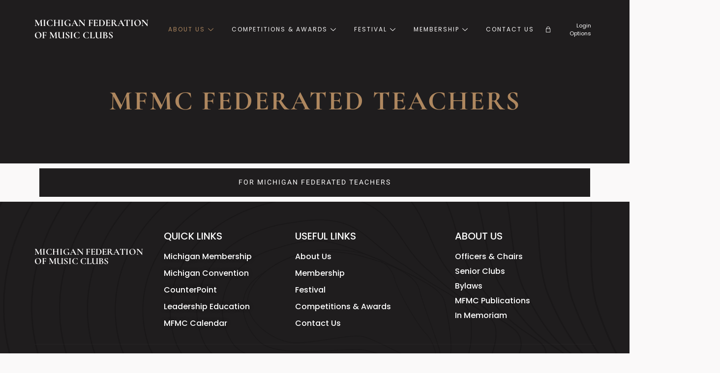

--- FILE ---
content_type: text/html; charset=UTF-8
request_url: https://www.mfmcmi.org/mfmc-federated-teachers/
body_size: 10892
content:
<!DOCTYPE html>
<html lang="en-US">
<head>
	<meta charset="UTF-8">
	<meta name="viewport" content="width=device-width, initial-scale=1.0"/>
		<title>MFMC FEDERATED TEACHERS &#8211; mfmcmi</title>
<meta name='robots' content='noindex, nofollow' />
	<style>img:is([sizes="auto" i], [sizes^="auto," i]) { contain-intrinsic-size: 3000px 1500px }</style>
	<link rel="alternate" type="application/rss+xml" title="mfmcmi &raquo; Feed" href="https://www.mfmcmi.org/feed/" />
<link rel="alternate" type="application/rss+xml" title="mfmcmi &raquo; Comments Feed" href="https://www.mfmcmi.org/comments/feed/" />
<script>
window._wpemojiSettings = {"baseUrl":"https:\/\/s.w.org\/images\/core\/emoji\/16.0.1\/72x72\/","ext":".png","svgUrl":"https:\/\/s.w.org\/images\/core\/emoji\/16.0.1\/svg\/","svgExt":".svg","source":{"concatemoji":"https:\/\/www.mfmcmi.org\/wp-includes\/js\/wp-emoji-release.min.js?ver=6.8.3"}};
/*! This file is auto-generated */
!function(s,n){var o,i,e;function c(e){try{var t={supportTests:e,timestamp:(new Date).valueOf()};sessionStorage.setItem(o,JSON.stringify(t))}catch(e){}}function p(e,t,n){e.clearRect(0,0,e.canvas.width,e.canvas.height),e.fillText(t,0,0);var t=new Uint32Array(e.getImageData(0,0,e.canvas.width,e.canvas.height).data),a=(e.clearRect(0,0,e.canvas.width,e.canvas.height),e.fillText(n,0,0),new Uint32Array(e.getImageData(0,0,e.canvas.width,e.canvas.height).data));return t.every(function(e,t){return e===a[t]})}function u(e,t){e.clearRect(0,0,e.canvas.width,e.canvas.height),e.fillText(t,0,0);for(var n=e.getImageData(16,16,1,1),a=0;a<n.data.length;a++)if(0!==n.data[a])return!1;return!0}function f(e,t,n,a){switch(t){case"flag":return n(e,"\ud83c\udff3\ufe0f\u200d\u26a7\ufe0f","\ud83c\udff3\ufe0f\u200b\u26a7\ufe0f")?!1:!n(e,"\ud83c\udde8\ud83c\uddf6","\ud83c\udde8\u200b\ud83c\uddf6")&&!n(e,"\ud83c\udff4\udb40\udc67\udb40\udc62\udb40\udc65\udb40\udc6e\udb40\udc67\udb40\udc7f","\ud83c\udff4\u200b\udb40\udc67\u200b\udb40\udc62\u200b\udb40\udc65\u200b\udb40\udc6e\u200b\udb40\udc67\u200b\udb40\udc7f");case"emoji":return!a(e,"\ud83e\udedf")}return!1}function g(e,t,n,a){var r="undefined"!=typeof WorkerGlobalScope&&self instanceof WorkerGlobalScope?new OffscreenCanvas(300,150):s.createElement("canvas"),o=r.getContext("2d",{willReadFrequently:!0}),i=(o.textBaseline="top",o.font="600 32px Arial",{});return e.forEach(function(e){i[e]=t(o,e,n,a)}),i}function t(e){var t=s.createElement("script");t.src=e,t.defer=!0,s.head.appendChild(t)}"undefined"!=typeof Promise&&(o="wpEmojiSettingsSupports",i=["flag","emoji"],n.supports={everything:!0,everythingExceptFlag:!0},e=new Promise(function(e){s.addEventListener("DOMContentLoaded",e,{once:!0})}),new Promise(function(t){var n=function(){try{var e=JSON.parse(sessionStorage.getItem(o));if("object"==typeof e&&"number"==typeof e.timestamp&&(new Date).valueOf()<e.timestamp+604800&&"object"==typeof e.supportTests)return e.supportTests}catch(e){}return null}();if(!n){if("undefined"!=typeof Worker&&"undefined"!=typeof OffscreenCanvas&&"undefined"!=typeof URL&&URL.createObjectURL&&"undefined"!=typeof Blob)try{var e="postMessage("+g.toString()+"("+[JSON.stringify(i),f.toString(),p.toString(),u.toString()].join(",")+"));",a=new Blob([e],{type:"text/javascript"}),r=new Worker(URL.createObjectURL(a),{name:"wpTestEmojiSupports"});return void(r.onmessage=function(e){c(n=e.data),r.terminate(),t(n)})}catch(e){}c(n=g(i,f,p,u))}t(n)}).then(function(e){for(var t in e)n.supports[t]=e[t],n.supports.everything=n.supports.everything&&n.supports[t],"flag"!==t&&(n.supports.everythingExceptFlag=n.supports.everythingExceptFlag&&n.supports[t]);n.supports.everythingExceptFlag=n.supports.everythingExceptFlag&&!n.supports.flag,n.DOMReady=!1,n.readyCallback=function(){n.DOMReady=!0}}).then(function(){return e}).then(function(){var e;n.supports.everything||(n.readyCallback(),(e=n.source||{}).concatemoji?t(e.concatemoji):e.wpemoji&&e.twemoji&&(t(e.twemoji),t(e.wpemoji)))}))}((window,document),window._wpemojiSettings);
</script>
<link rel='stylesheet' id='elementor-frontend-css' href='https://www.mfmcmi.org/wp-content/plugins/elementor/assets/css/frontend.min.css?ver=3.29.0' media='all' />
<link rel='stylesheet' id='elementor-post-14-css' href='https://www.mfmcmi.org/wp-content/uploads/elementor/css/post-14.css?ver=1747750680' media='all' />
<link rel='stylesheet' id='elementor-post-223-css' href='https://www.mfmcmi.org/wp-content/uploads/elementor/css/post-223.css?ver=1747750680' media='all' />
<link rel='stylesheet' id='jkit-elements-main-css' href='https://www.mfmcmi.org/wp-content/plugins/jeg-elementor-kit/assets/css/elements/main.css?ver=2.6.3' media='all' />
<style id='wp-emoji-styles-inline-css'>

	img.wp-smiley, img.emoji {
		display: inline !important;
		border: none !important;
		box-shadow: none !important;
		height: 1em !important;
		width: 1em !important;
		margin: 0 0.07em !important;
		vertical-align: -0.1em !important;
		background: none !important;
		padding: 0 !important;
	}
</style>
<style id='classic-theme-styles-inline-css'>
/*! This file is auto-generated */
.wp-block-button__link{color:#fff;background-color:#32373c;border-radius:9999px;box-shadow:none;text-decoration:none;padding:calc(.667em + 2px) calc(1.333em + 2px);font-size:1.125em}.wp-block-file__button{background:#32373c;color:#fff;text-decoration:none}
</style>
<style id='global-styles-inline-css'>
:root{--wp--preset--aspect-ratio--square: 1;--wp--preset--aspect-ratio--4-3: 4/3;--wp--preset--aspect-ratio--3-4: 3/4;--wp--preset--aspect-ratio--3-2: 3/2;--wp--preset--aspect-ratio--2-3: 2/3;--wp--preset--aspect-ratio--16-9: 16/9;--wp--preset--aspect-ratio--9-16: 9/16;--wp--preset--color--black: #000000;--wp--preset--color--cyan-bluish-gray: #abb8c3;--wp--preset--color--white: #ffffff;--wp--preset--color--pale-pink: #f78da7;--wp--preset--color--vivid-red: #cf2e2e;--wp--preset--color--luminous-vivid-orange: #ff6900;--wp--preset--color--luminous-vivid-amber: #fcb900;--wp--preset--color--light-green-cyan: #7bdcb5;--wp--preset--color--vivid-green-cyan: #00d084;--wp--preset--color--pale-cyan-blue: #8ed1fc;--wp--preset--color--vivid-cyan-blue: #0693e3;--wp--preset--color--vivid-purple: #9b51e0;--wp--preset--gradient--vivid-cyan-blue-to-vivid-purple: linear-gradient(135deg,rgba(6,147,227,1) 0%,rgb(155,81,224) 100%);--wp--preset--gradient--light-green-cyan-to-vivid-green-cyan: linear-gradient(135deg,rgb(122,220,180) 0%,rgb(0,208,130) 100%);--wp--preset--gradient--luminous-vivid-amber-to-luminous-vivid-orange: linear-gradient(135deg,rgba(252,185,0,1) 0%,rgba(255,105,0,1) 100%);--wp--preset--gradient--luminous-vivid-orange-to-vivid-red: linear-gradient(135deg,rgba(255,105,0,1) 0%,rgb(207,46,46) 100%);--wp--preset--gradient--very-light-gray-to-cyan-bluish-gray: linear-gradient(135deg,rgb(238,238,238) 0%,rgb(169,184,195) 100%);--wp--preset--gradient--cool-to-warm-spectrum: linear-gradient(135deg,rgb(74,234,220) 0%,rgb(151,120,209) 20%,rgb(207,42,186) 40%,rgb(238,44,130) 60%,rgb(251,105,98) 80%,rgb(254,248,76) 100%);--wp--preset--gradient--blush-light-purple: linear-gradient(135deg,rgb(255,206,236) 0%,rgb(152,150,240) 100%);--wp--preset--gradient--blush-bordeaux: linear-gradient(135deg,rgb(254,205,165) 0%,rgb(254,45,45) 50%,rgb(107,0,62) 100%);--wp--preset--gradient--luminous-dusk: linear-gradient(135deg,rgb(255,203,112) 0%,rgb(199,81,192) 50%,rgb(65,88,208) 100%);--wp--preset--gradient--pale-ocean: linear-gradient(135deg,rgb(255,245,203) 0%,rgb(182,227,212) 50%,rgb(51,167,181) 100%);--wp--preset--gradient--electric-grass: linear-gradient(135deg,rgb(202,248,128) 0%,rgb(113,206,126) 100%);--wp--preset--gradient--midnight: linear-gradient(135deg,rgb(2,3,129) 0%,rgb(40,116,252) 100%);--wp--preset--font-size--small: 13px;--wp--preset--font-size--medium: 20px;--wp--preset--font-size--large: 36px;--wp--preset--font-size--x-large: 42px;--wp--preset--spacing--20: 0.44rem;--wp--preset--spacing--30: 0.67rem;--wp--preset--spacing--40: 1rem;--wp--preset--spacing--50: 1.5rem;--wp--preset--spacing--60: 2.25rem;--wp--preset--spacing--70: 3.38rem;--wp--preset--spacing--80: 5.06rem;--wp--preset--shadow--natural: 6px 6px 9px rgba(0, 0, 0, 0.2);--wp--preset--shadow--deep: 12px 12px 50px rgba(0, 0, 0, 0.4);--wp--preset--shadow--sharp: 6px 6px 0px rgba(0, 0, 0, 0.2);--wp--preset--shadow--outlined: 6px 6px 0px -3px rgba(255, 255, 255, 1), 6px 6px rgba(0, 0, 0, 1);--wp--preset--shadow--crisp: 6px 6px 0px rgba(0, 0, 0, 1);}:where(.is-layout-flex){gap: 0.5em;}:where(.is-layout-grid){gap: 0.5em;}body .is-layout-flex{display: flex;}.is-layout-flex{flex-wrap: wrap;align-items: center;}.is-layout-flex > :is(*, div){margin: 0;}body .is-layout-grid{display: grid;}.is-layout-grid > :is(*, div){margin: 0;}:where(.wp-block-columns.is-layout-flex){gap: 2em;}:where(.wp-block-columns.is-layout-grid){gap: 2em;}:where(.wp-block-post-template.is-layout-flex){gap: 1.25em;}:where(.wp-block-post-template.is-layout-grid){gap: 1.25em;}.has-black-color{color: var(--wp--preset--color--black) !important;}.has-cyan-bluish-gray-color{color: var(--wp--preset--color--cyan-bluish-gray) !important;}.has-white-color{color: var(--wp--preset--color--white) !important;}.has-pale-pink-color{color: var(--wp--preset--color--pale-pink) !important;}.has-vivid-red-color{color: var(--wp--preset--color--vivid-red) !important;}.has-luminous-vivid-orange-color{color: var(--wp--preset--color--luminous-vivid-orange) !important;}.has-luminous-vivid-amber-color{color: var(--wp--preset--color--luminous-vivid-amber) !important;}.has-light-green-cyan-color{color: var(--wp--preset--color--light-green-cyan) !important;}.has-vivid-green-cyan-color{color: var(--wp--preset--color--vivid-green-cyan) !important;}.has-pale-cyan-blue-color{color: var(--wp--preset--color--pale-cyan-blue) !important;}.has-vivid-cyan-blue-color{color: var(--wp--preset--color--vivid-cyan-blue) !important;}.has-vivid-purple-color{color: var(--wp--preset--color--vivid-purple) !important;}.has-black-background-color{background-color: var(--wp--preset--color--black) !important;}.has-cyan-bluish-gray-background-color{background-color: var(--wp--preset--color--cyan-bluish-gray) !important;}.has-white-background-color{background-color: var(--wp--preset--color--white) !important;}.has-pale-pink-background-color{background-color: var(--wp--preset--color--pale-pink) !important;}.has-vivid-red-background-color{background-color: var(--wp--preset--color--vivid-red) !important;}.has-luminous-vivid-orange-background-color{background-color: var(--wp--preset--color--luminous-vivid-orange) !important;}.has-luminous-vivid-amber-background-color{background-color: var(--wp--preset--color--luminous-vivid-amber) !important;}.has-light-green-cyan-background-color{background-color: var(--wp--preset--color--light-green-cyan) !important;}.has-vivid-green-cyan-background-color{background-color: var(--wp--preset--color--vivid-green-cyan) !important;}.has-pale-cyan-blue-background-color{background-color: var(--wp--preset--color--pale-cyan-blue) !important;}.has-vivid-cyan-blue-background-color{background-color: var(--wp--preset--color--vivid-cyan-blue) !important;}.has-vivid-purple-background-color{background-color: var(--wp--preset--color--vivid-purple) !important;}.has-black-border-color{border-color: var(--wp--preset--color--black) !important;}.has-cyan-bluish-gray-border-color{border-color: var(--wp--preset--color--cyan-bluish-gray) !important;}.has-white-border-color{border-color: var(--wp--preset--color--white) !important;}.has-pale-pink-border-color{border-color: var(--wp--preset--color--pale-pink) !important;}.has-vivid-red-border-color{border-color: var(--wp--preset--color--vivid-red) !important;}.has-luminous-vivid-orange-border-color{border-color: var(--wp--preset--color--luminous-vivid-orange) !important;}.has-luminous-vivid-amber-border-color{border-color: var(--wp--preset--color--luminous-vivid-amber) !important;}.has-light-green-cyan-border-color{border-color: var(--wp--preset--color--light-green-cyan) !important;}.has-vivid-green-cyan-border-color{border-color: var(--wp--preset--color--vivid-green-cyan) !important;}.has-pale-cyan-blue-border-color{border-color: var(--wp--preset--color--pale-cyan-blue) !important;}.has-vivid-cyan-blue-border-color{border-color: var(--wp--preset--color--vivid-cyan-blue) !important;}.has-vivid-purple-border-color{border-color: var(--wp--preset--color--vivid-purple) !important;}.has-vivid-cyan-blue-to-vivid-purple-gradient-background{background: var(--wp--preset--gradient--vivid-cyan-blue-to-vivid-purple) !important;}.has-light-green-cyan-to-vivid-green-cyan-gradient-background{background: var(--wp--preset--gradient--light-green-cyan-to-vivid-green-cyan) !important;}.has-luminous-vivid-amber-to-luminous-vivid-orange-gradient-background{background: var(--wp--preset--gradient--luminous-vivid-amber-to-luminous-vivid-orange) !important;}.has-luminous-vivid-orange-to-vivid-red-gradient-background{background: var(--wp--preset--gradient--luminous-vivid-orange-to-vivid-red) !important;}.has-very-light-gray-to-cyan-bluish-gray-gradient-background{background: var(--wp--preset--gradient--very-light-gray-to-cyan-bluish-gray) !important;}.has-cool-to-warm-spectrum-gradient-background{background: var(--wp--preset--gradient--cool-to-warm-spectrum) !important;}.has-blush-light-purple-gradient-background{background: var(--wp--preset--gradient--blush-light-purple) !important;}.has-blush-bordeaux-gradient-background{background: var(--wp--preset--gradient--blush-bordeaux) !important;}.has-luminous-dusk-gradient-background{background: var(--wp--preset--gradient--luminous-dusk) !important;}.has-pale-ocean-gradient-background{background: var(--wp--preset--gradient--pale-ocean) !important;}.has-electric-grass-gradient-background{background: var(--wp--preset--gradient--electric-grass) !important;}.has-midnight-gradient-background{background: var(--wp--preset--gradient--midnight) !important;}.has-small-font-size{font-size: var(--wp--preset--font-size--small) !important;}.has-medium-font-size{font-size: var(--wp--preset--font-size--medium) !important;}.has-large-font-size{font-size: var(--wp--preset--font-size--large) !important;}.has-x-large-font-size{font-size: var(--wp--preset--font-size--x-large) !important;}
:where(.wp-block-post-template.is-layout-flex){gap: 1.25em;}:where(.wp-block-post-template.is-layout-grid){gap: 1.25em;}
:where(.wp-block-columns.is-layout-flex){gap: 2em;}:where(.wp-block-columns.is-layout-grid){gap: 2em;}
:root :where(.wp-block-pullquote){font-size: 1.5em;line-height: 1.6;}
</style>
<link rel='stylesheet' id='table-addons-for-elementor-css' href='https://www.mfmcmi.org/wp-content/plugins/table-addons-for-elementor/public/css/table-addons-for-elementor-public.css?ver=2.1.1' media='all' />
<link rel='stylesheet' id='elementor-post-9-css' href='https://www.mfmcmi.org/wp-content/uploads/elementor/css/post-9.css?ver=1747750680' media='all' />
<link rel='stylesheet' id='elementor-pro-css' href='https://www.mfmcmi.org/wp-content/plugins/elementorpro3171n/assets/css/frontend.min.css?ver=3.17.1' media='all' />
<link rel='stylesheet' id='widget-heading-css' href='https://www.mfmcmi.org/wp-content/plugins/elementor/assets/css/widget-heading.min.css?ver=3.29.0' media='all' />
<link rel='stylesheet' id='elementor-post-726-css' href='https://www.mfmcmi.org/wp-content/uploads/elementor/css/post-726.css?ver=1747765852' media='all' />
<link rel='stylesheet' id='cute-alert-css' href='https://www.mfmcmi.org/wp-content/plugins/metform/public/assets/lib/cute-alert/style.css?ver=3.8.4' media='all' />
<link rel='stylesheet' id='text-editor-style-css' href='https://www.mfmcmi.org/wp-content/plugins/metform/public/assets/css/text-editor.css?ver=3.8.4' media='all' />
<link rel='stylesheet' id='hello-elementor-css' href='https://www.mfmcmi.org/wp-content/themes/hello-elementor/style.min.css?ver=3.0.1' media='all' />
<link rel='stylesheet' id='hello-elementor-theme-style-css' href='https://www.mfmcmi.org/wp-content/themes/hello-elementor/theme.min.css?ver=3.0.1' media='all' />
<link rel='stylesheet' id='hello-elementor-header-footer-css' href='https://www.mfmcmi.org/wp-content/themes/hello-elementor/header-footer.min.css?ver=3.0.1' media='all' />
<link rel='stylesheet' id='elementor-icons-ekiticons-css' href='https://www.mfmcmi.org/wp-content/plugins/elementskit-lite/modules/elementskit-icon-pack/assets/css/ekiticons.css?ver=3.2.6' media='all' />
<link rel='stylesheet' id='ekit-widget-styles-css' href='https://www.mfmcmi.org/wp-content/plugins/elementskit-lite/widgets/init/assets/css/widget-styles.css?ver=3.2.6' media='all' />
<link rel='stylesheet' id='ekit-responsive-css' href='https://www.mfmcmi.org/wp-content/plugins/elementskit-lite/widgets/init/assets/css/responsive.css?ver=3.2.6' media='all' />
<link rel='stylesheet' id='elementor-gf-local-poppins-css' href='https://www.mfmcmi.org/wp-content/uploads/elementor/google-fonts/css/poppins.css?ver=1747750686' media='all' />
<link rel='stylesheet' id='elementor-gf-local-heebo-css' href='https://www.mfmcmi.org/wp-content/uploads/elementor/google-fonts/css/heebo.css?ver=1747750692' media='all' />
<link rel='stylesheet' id='elementor-gf-local-cormorantinfant-css' href='https://www.mfmcmi.org/wp-content/uploads/elementor/google-fonts/css/cormorantinfant.css?ver=1747750697' media='all' />
<link rel='stylesheet' id='elementor-icons-jkiticon-css' href='https://www.mfmcmi.org/wp-content/plugins/jeg-elementor-kit/assets/fonts/jkiticon/jkiticon.css?ver=2.6.3' media='all' />
<script src="https://www.mfmcmi.org/wp-includes/js/jquery/jquery.min.js?ver=3.7.1" id="jquery-core-js"></script>
<script src="https://www.mfmcmi.org/wp-includes/js/jquery/jquery-migrate.min.js?ver=3.4.1" id="jquery-migrate-js"></script>
<link rel="https://api.w.org/" href="https://www.mfmcmi.org/wp-json/" /><link rel="alternate" title="JSON" type="application/json" href="https://www.mfmcmi.org/wp-json/wp/v2/pages/726" /><link rel="EditURI" type="application/rsd+xml" title="RSD" href="https://www.mfmcmi.org/xmlrpc.php?rsd" />
<meta name="generator" content="WordPress 6.8.3" />
<link rel="canonical" href="https://www.mfmcmi.org/mfmc-federated-teachers/" />
<link rel='shortlink' href='https://www.mfmcmi.org/?p=726' />
<link rel="alternate" title="oEmbed (JSON)" type="application/json+oembed" href="https://www.mfmcmi.org/wp-json/oembed/1.0/embed?url=https%3A%2F%2Fwww.mfmcmi.org%2Fmfmc-federated-teachers%2F" />
<link rel="alternate" title="oEmbed (XML)" type="text/xml+oembed" href="https://www.mfmcmi.org/wp-json/oembed/1.0/embed?url=https%3A%2F%2Fwww.mfmcmi.org%2Fmfmc-federated-teachers%2F&#038;format=xml" />
<meta name="generator" content="Elementor 3.29.0; features: e_font_icon_svg, additional_custom_breakpoints, e_local_google_fonts; settings: css_print_method-external, google_font-enabled, font_display-swap">
			<style>
				.e-con.e-parent:nth-of-type(n+4):not(.e-lazyloaded):not(.e-no-lazyload),
				.e-con.e-parent:nth-of-type(n+4):not(.e-lazyloaded):not(.e-no-lazyload) * {
					background-image: none !important;
				}
				@media screen and (max-height: 1024px) {
					.e-con.e-parent:nth-of-type(n+3):not(.e-lazyloaded):not(.e-no-lazyload),
					.e-con.e-parent:nth-of-type(n+3):not(.e-lazyloaded):not(.e-no-lazyload) * {
						background-image: none !important;
					}
				}
				@media screen and (max-height: 640px) {
					.e-con.e-parent:nth-of-type(n+2):not(.e-lazyloaded):not(.e-no-lazyload),
					.e-con.e-parent:nth-of-type(n+2):not(.e-lazyloaded):not(.e-no-lazyload) * {
						background-image: none !important;
					}
				}
			</style>
			<link rel="icon" href="https://www.mfmcmi.org/wp-content/uploads/2024/03/cropped-mfmc-logo-192x192-1-150x150.jpg" sizes="32x32" />
<link rel="icon" href="https://www.mfmcmi.org/wp-content/uploads/2024/03/cropped-mfmc-logo-192x192-1.jpg" sizes="192x192" />
<link rel="apple-touch-icon" href="https://www.mfmcmi.org/wp-content/uploads/2024/03/cropped-mfmc-logo-192x192-1.jpg" />
<meta name="msapplication-TileImage" content="https://www.mfmcmi.org/wp-content/uploads/2024/03/cropped-mfmc-logo-192x192-1.jpg" />
		<style id="wp-custom-css">
			.elementor-24 .elementor-element.elementor-element-61160f21 {
    text-align: left;
    z-index: 0;
}		</style>
		</head>
<body class="wp-singular page-template page-template-elementor_header_footer page page-id-726 wp-theme-hello-elementor jkit-color-scheme elementor-default elementor-template-full-width elementor-kit-9 elementor-page elementor-page-726">
<div class="ekit-template-content-markup ekit-template-content-header ekit-template-content-theme-support">
		<div data-elementor-type="wp-post" data-elementor-id="14" class="elementor elementor-14" data-elementor-post-type="elementskit_template">
						<section class="elementor-section elementor-top-section elementor-element elementor-element-62979af8 elementor-section-boxed elementor-section-height-default elementor-section-height-default" data-id="62979af8" data-element_type="section" data-settings="{&quot;background_background&quot;:&quot;classic&quot;}">
						<div class="elementor-container elementor-column-gap-no">
					<div class="elementor-column elementor-col-33 elementor-top-column elementor-element elementor-element-4952e4d8" data-id="4952e4d8" data-element_type="column">
			<div class="elementor-widget-wrap elementor-element-populated">
						<div class="elementor-element elementor-element-5b04858 elementor-widget elementor-widget-heading" data-id="5b04858" data-element_type="widget" data-widget_type="heading.default">
				<div class="elementor-widget-container">
					<h2 class="elementor-heading-title elementor-size-default"><a href="https://2024.mfmcmi.org/">MICHIGAN FEDERATION <br> OF MUSIC CLUBS</a></h2>				</div>
				</div>
					</div>
		</div>
				<div class="elementor-column elementor-col-33 elementor-top-column elementor-element elementor-element-2363abf6" data-id="2363abf6" data-element_type="column">
			<div class="elementor-widget-wrap elementor-element-populated">
						<div class="elementor-element elementor-element-25af866a elementor-widget elementor-widget-ekit-nav-menu" data-id="25af866a" data-element_type="widget" data-widget_type="ekit-nav-menu.default">
				<div class="elementor-widget-container">
					<div class="ekit-wid-con ekit_menu_responsive_tablet" data-hamburger-icon="icon icon-burger-menu" data-hamburger-icon-type="icon" data-responsive-breakpoint="1024">            <button class="elementskit-menu-hamburger elementskit-menu-toggler"  type="button" aria-label="hamburger-icon">
                <i aria-hidden="true" class="ekit-menu-icon icon icon-burger-menu"></i>            </button>
            <div id="ekit-megamenu-main-menu" class="elementskit-menu-container elementskit-menu-offcanvas-elements elementskit-navbar-nav-default ekit-nav-menu-one-page-no ekit-nav-dropdown-hover"><ul id="menu-main-menu" class="elementskit-navbar-nav elementskit-menu-po-center submenu-click-on-icon"><li id="menu-item-150" class="menu-item menu-item-type-post_type menu-item-object-page current-menu-ancestor current_page_ancestor menu-item-has-children menu-item-150 nav-item elementskit-dropdown-has relative_position elementskit-dropdown-menu-default_width elementskit-mobile-builder-content" data-vertical-menu=750px><a href="https://www.mfmcmi.org/about-us/" class="ekit-menu-nav-link ekit-menu-dropdown-toggle">ABOUT US<i aria-hidden="true" class="icon icon-down-arrow1 elementskit-submenu-indicator"></i></a>
<ul class="elementskit-dropdown elementskit-submenu-panel">
	<li id="menu-item-352" class="menu-item menu-item-type-custom menu-item-object-custom current-menu-ancestor current-menu-parent menu-item-has-children menu-item-352 nav-item elementskit-dropdown-has relative_position elementskit-dropdown-menu-default_width elementskit-mobile-builder-content" data-vertical-menu=750px><a href="/about-us/" class=" dropdown-item">MICHIGAN<i aria-hidden="true" class="icon icon-down-arrow1 elementskit-submenu-indicator"></i></a>
	<ul class="elementskit-dropdown elementskit-submenu-panel">
		<li id="menu-item-702" class="menu-item menu-item-type-post_type menu-item-object-page menu-item-has-children menu-item-702 nav-item elementskit-dropdown-has relative_position elementskit-dropdown-menu-default_width elementskit-mobile-builder-content" data-vertical-menu=750px><a href="https://www.mfmcmi.org/officers-directors/" class=" dropdown-item">OFFICERS &#038; DIRECTORS<i aria-hidden="true" class="icon icon-down-arrow1 elementskit-submenu-indicator"></i></a>
		<ul class="elementskit-dropdown elementskit-submenu-panel">
			<li id="menu-item-3496" class="menu-item menu-item-type-post_type menu-item-object-page menu-item-3496 nav-item elementskit-mobile-builder-content" data-vertical-menu=750px><a href="https://www.mfmcmi.org/notes-from-the-mfmc-recording-secretary/" class=" dropdown-item">NOTES FROM THE MFMC RECORDING SECRETARY</a>			<li id="menu-item-703" class="menu-item menu-item-type-post_type menu-item-object-page menu-item-703 nav-item elementskit-mobile-builder-content" data-vertical-menu=750px><a href="https://www.mfmcmi.org/notes-from-your-mfmc-finance-chair/" class=" dropdown-item">NOTES FROM YOUR MFMC FINANCE CHAIR</a>		</ul>
		<li id="menu-item-2240" class="menu-item menu-item-type-post_type menu-item-object-page menu-item-2240 nav-item elementskit-mobile-builder-content" data-vertical-menu=750px><a href="https://www.mfmcmi.org/mfmc-senior-clubs/" class=" dropdown-item">MFMC SENIOR CLUBS</a>		<li id="menu-item-731" class="menu-item menu-item-type-post_type menu-item-object-page current-menu-item page_item page-item-726 current_page_item menu-item-731 nav-item elementskit-mobile-builder-content active" data-vertical-menu=750px><a href="https://www.mfmcmi.org/mfmc-federated-teachers/" class=" dropdown-item active">MFMC FEDERATED TEACHERS &#8211; UNDER CONSTRUCTION</a>		<li id="menu-item-711" class="menu-item menu-item-type-post_type menu-item-object-page menu-item-711 nav-item elementskit-mobile-builder-content" data-vertical-menu=750px><a href="https://www.mfmcmi.org/mfmc-bylaws/" class=" dropdown-item">MFMC BYLAWS</a>		<li id="menu-item-1252" class="menu-item menu-item-type-custom menu-item-object-custom menu-item-has-children menu-item-1252 nav-item elementskit-dropdown-has relative_position elementskit-dropdown-menu-default_width elementskit-mobile-builder-content" data-vertical-menu=750px><a href="/publications" class=" dropdown-item">MFMC PUBLICATIONS<i aria-hidden="true" class="icon icon-down-arrow1 elementskit-submenu-indicator"></i></a>
		<ul class="elementskit-dropdown elementskit-submenu-panel">
			<li id="menu-item-2397" class="menu-item menu-item-type-post_type menu-item-object-page menu-item-2397 nav-item elementskit-mobile-builder-content" data-vertical-menu=750px><a href="https://www.mfmcmi.org/counterpoints/" class=" dropdown-item">COUNTERPOINT</a>			<li id="menu-item-373" class="menu-item menu-item-type-post_type menu-item-object-page menu-item-373 nav-item elementskit-mobile-builder-content" data-vertical-menu=750px><a href="https://www.mfmcmi.org/profile/" class=" dropdown-item">PROFILES</a>			<li id="menu-item-724" class="menu-item menu-item-type-post_type menu-item-object-page menu-item-724 nav-item elementskit-mobile-builder-content" data-vertical-menu=750px><a href="https://www.mfmcmi.org/__trashed/" class=" dropdown-item">MFMC CONVENTION ARCHIVES</a>		</ul>
		<li id="menu-item-3318" class="menu-item menu-item-type-post_type menu-item-object-page menu-item-3318 nav-item elementskit-mobile-builder-content" data-vertical-menu=750px><a href="https://www.mfmcmi.org/leadership-education/" class=" dropdown-item">LEADERSHIP EDUCATION</a>	</ul>
	<li id="menu-item-353" class="menu-item menu-item-type-custom menu-item-object-custom menu-item-353 nav-item elementskit-mobile-builder-content" data-vertical-menu=750px><a href="https://www.nfmc-music.org/" class=" dropdown-item">NATIONAL</a></ul>
</li>
<li id="menu-item-733" class="menu-item menu-item-type-post_type menu-item-object-page menu-item-has-children menu-item-733 nav-item elementskit-dropdown-has relative_position elementskit-dropdown-menu-default_width elementskit-mobile-builder-content" data-vertical-menu=750px><a href="https://www.mfmcmi.org/competitions-awards/" class="ekit-menu-nav-link ekit-menu-dropdown-toggle">COMPETITIONS &amp; AWARDS<i aria-hidden="true" class="icon icon-down-arrow1 elementskit-submenu-indicator"></i></a>
<ul class="elementskit-dropdown elementskit-submenu-panel">
	<li id="menu-item-174" class="menu-item menu-item-type-custom menu-item-object-custom menu-item-has-children menu-item-174 nav-item elementskit-dropdown-has relative_position elementskit-dropdown-menu-default_width elementskit-mobile-builder-content" data-vertical-menu=750px><a href="/mfmc-awards/" class=" dropdown-item">MICHIGAN<i aria-hidden="true" class="icon icon-down-arrow1 elementskit-submenu-indicator"></i></a>
	<ul class="elementskit-dropdown elementskit-submenu-panel">
		<li id="menu-item-194" class="menu-item menu-item-type-post_type menu-item-object-page menu-item-194 nav-item elementskit-mobile-builder-content" data-vertical-menu=750px><a href="https://www.mfmcmi.org/mfmc-awards/" class=" dropdown-item">Michigan Awards</a>		<li id="menu-item-1439" class="menu-item menu-item-type-custom menu-item-object-custom menu-item-1439 nav-item elementskit-mobile-builder-content" data-vertical-menu=750px><a href="/mfmc-awards/#hic" class=" dropdown-item">High School Awards</a>		<li id="menu-item-1441" class="menu-item menu-item-type-custom menu-item-object-custom menu-item-1441 nav-item elementskit-mobile-builder-content" data-vertical-menu=750px><a href="/mfmc-awards/#jc" class=" dropdown-item">Junior Division Awards</a>	</ul>
	<li id="menu-item-1304" class="menu-item menu-item-type-custom menu-item-object-custom menu-item-1304 nav-item elementskit-mobile-builder-content" data-vertical-menu=750px><a href="https://www.nfmc-music.org/competitions-awards/" class=" dropdown-item">NATIONAL</a></ul>
</li>
<li id="menu-item-660" class="menu-item menu-item-type-post_type menu-item-object-page menu-item-has-children menu-item-660 nav-item elementskit-dropdown-has relative_position elementskit-dropdown-menu-default_width elementskit-mobile-builder-content" data-vertical-menu=750px><a href="https://www.mfmcmi.org/festival/" class="ekit-menu-nav-link ekit-menu-dropdown-toggle">FESTIVAL<i aria-hidden="true" class="icon icon-down-arrow1 elementskit-submenu-indicator"></i></a>
<ul class="elementskit-dropdown elementskit-submenu-panel">
	<li id="menu-item-255" class="menu-item menu-item-type-custom menu-item-object-custom menu-item-has-children menu-item-255 nav-item elementskit-dropdown-has relative_position elementskit-dropdown-menu-default_width elementskit-mobile-builder-content" data-vertical-menu=750px><a href="/michigan-festivals" class=" dropdown-item">MICHIGAN<i aria-hidden="true" class="icon icon-down-arrow1 elementskit-submenu-indicator"></i></a>
	<ul class="elementskit-dropdown elementskit-submenu-panel">
		<li id="menu-item-2241" class="menu-item menu-item-type-post_type menu-item-object-page menu-item-2241 nav-item elementskit-mobile-builder-content" data-vertical-menu=750px><a href="https://www.mfmcmi.org/michigan-festivals/" class=" dropdown-item">MICHIGAN FESTIVALS</a>		<li id="menu-item-267" class="menu-item menu-item-type-post_type menu-item-object-page menu-item-267 nav-item elementskit-mobile-builder-content" data-vertical-menu=750px><a href="https://www.mfmcmi.org/mfmc-federation-festival-procedures-forms/" class=" dropdown-item">MFMC FEDERATION FESTIVAL PROCEDURES &amp; FORMS</a>	</ul>
	<li id="menu-item-268" class="menu-item menu-item-type-custom menu-item-object-custom menu-item-has-children menu-item-268 nav-item elementskit-dropdown-has relative_position elementskit-dropdown-menu-default_width elementskit-mobile-builder-content" data-vertical-menu=750px><a href="https://www.nfmc-music.org/festival/" class=" dropdown-item">NATIONAL<i aria-hidden="true" class="icon icon-down-arrow1 elementskit-submenu-indicator"></i></a>
	<ul class="elementskit-dropdown elementskit-submenu-panel">
		<li id="menu-item-351" class="menu-item menu-item-type-post_type menu-item-object-page menu-item-351 nav-item elementskit-mobile-builder-content" data-vertical-menu=750px><a href="https://www.mfmcmi.org/vivace-online-festival-management/" class=" dropdown-item">VIVACE – ONLINE FESTIVAL MANAGEMENT</a>		<li id="menu-item-2234" class="menu-item menu-item-type-custom menu-item-object-custom menu-item-2234 nav-item elementskit-mobile-builder-content" data-vertical-menu=750px><a href="https://www.nfmc-music.org/order-2020-2024-federation-festivals-bulletin/" class=" dropdown-item">2024 &#8211; 2028 FESTIVALS BULLETIN ADJUSTMENTS</a>		<li id="menu-item-2235" class="menu-item menu-item-type-custom menu-item-object-custom menu-item-2235 nav-item elementskit-mobile-builder-content" data-vertical-menu=750px><a href="https://help.nfmc-music.org/help-documents-and-videos/nfmc-festivals-bulletin-updates/" class=" dropdown-item">FESTIVALS BULLETIN UPDATES</a>	</ul>
</ul>
</li>
<li id="menu-item-222" class="menu-item menu-item-type-post_type menu-item-object-page menu-item-has-children menu-item-222 nav-item elementskit-dropdown-has relative_position elementskit-dropdown-menu-default_width elementskit-mobile-builder-content" data-vertical-menu=750px><a href="https://www.mfmcmi.org/membership/" class="ekit-menu-nav-link ekit-menu-dropdown-toggle">MEMBERSHIP<i aria-hidden="true" class="icon icon-down-arrow1 elementskit-submenu-indicator"></i></a>
<ul class="elementskit-dropdown elementskit-submenu-panel">
	<li id="menu-item-2553" class="menu-item menu-item-type-post_type menu-item-object-page menu-item-has-children menu-item-2553 nav-item elementskit-dropdown-has relative_position elementskit-dropdown-menu-default_width elementskit-mobile-builder-content" data-vertical-menu=750px><a href="https://www.mfmcmi.org/michigan-membership/" class=" dropdown-item">MICHIGAN<i aria-hidden="true" class="icon icon-down-arrow1 elementskit-submenu-indicator"></i></a>
	<ul class="elementskit-dropdown elementskit-submenu-panel">
		<li id="menu-item-312" class="menu-item menu-item-type-post_type menu-item-object-page menu-item-312 nav-item elementskit-mobile-builder-content" data-vertical-menu=750px><a href="https://www.mfmcmi.org/michigan-membership/" class=" dropdown-item">MICHIGAN MEMBERSHIP</a>		<li id="menu-item-3394" class="menu-item menu-item-type-post_type menu-item-object-page menu-item-has-children menu-item-3394 nav-item elementskit-dropdown-has relative_position elementskit-dropdown-menu-default_width elementskit-mobile-builder-content" data-vertical-menu=750px><a href="https://www.mfmcmi.org/michigan-annual-convention/" class=" dropdown-item">MICHIGAN ANNUAL CONVENTION<i aria-hidden="true" class="icon icon-down-arrow1 elementskit-submenu-indicator"></i></a>
		<ul class="elementskit-dropdown elementskit-submenu-panel">
			<li id="menu-item-3443" class="menu-item menu-item-type-post_type menu-item-object-page menu-item-3443 nav-item elementskit-mobile-builder-content" data-vertical-menu=750px><a href="https://www.mfmcmi.org/2025-mfmc-convention-artists/" class=" dropdown-item">2025 MFMC Convention Artists</a>		</ul>
		<li id="menu-item-1255" class="menu-item menu-item-type-post_type menu-item-object-page menu-item-1255 nav-item elementskit-mobile-builder-content" data-vertical-menu=750px><a href="https://www.mfmcmi.org/nfmc-liability-insurance/" class=" dropdown-item">NFMC LIABILITY INSURANCE</a>		<li id="menu-item-2540" class="menu-item menu-item-type-custom menu-item-object-custom menu-item-2540 nav-item elementskit-mobile-builder-content" data-vertical-menu=750px><a href="/in-the-news/" class=" dropdown-item">In The News</a>		<li id="menu-item-1256" class="menu-item menu-item-type-post_type menu-item-object-page menu-item-1256 nav-item elementskit-mobile-builder-content" data-vertical-menu=750px><a href="https://www.mfmcmi.org/mfmc-citation-award/" class=" dropdown-item">MFMC CITATION AWARD</a>		<li id="menu-item-1257" class="menu-item menu-item-type-post_type menu-item-object-page menu-item-1257 nav-item elementskit-mobile-builder-content" data-vertical-menu=750px><a href="https://www.mfmcmi.org/in-memoriam/" class=" dropdown-item">IN MEMORIAM</a>	</ul>
	<li id="menu-item-831" class="menu-item menu-item-type-post_type menu-item-object-page menu-item-831 nav-item elementskit-mobile-builder-content" data-vertical-menu=750px><a href="https://www.mfmcmi.org/membership-2/" class=" dropdown-item">NATIONAL MEMBERSHIP</a></ul>
</li>
<li id="menu-item-151" class="menu-item menu-item-type-post_type menu-item-object-page menu-item-151 nav-item elementskit-mobile-builder-content" data-vertical-menu=750px><a href="https://www.mfmcmi.org/contact-us/" class="ekit-menu-nav-link">CONTACT US</a></li>
</ul><div class="elementskit-nav-identity-panel"><button class="elementskit-menu-close elementskit-menu-toggler" type="button">X</button></div></div>			
			<div class="elementskit-menu-overlay elementskit-menu-offcanvas-elements elementskit-menu-toggler ekit-nav-menu--overlay"></div></div>				</div>
				</div>
					</div>
		</div>
				<div class="elementor-column elementor-col-33 elementor-top-column elementor-element elementor-element-23a69193 elementor-hidden-tablet elementor-hidden-phone" data-id="23a69193" data-element_type="column">
			<div class="elementor-widget-wrap elementor-element-populated">
						<div class="elementor-element elementor-element-1ad2ab2a elementor-icon-list--layout-inline elementor-align-right elementor-list-item-link-full_width elementor-widget elementor-widget-icon-list" data-id="1ad2ab2a" data-element_type="widget" data-widget_type="icon-list.default">
				<div class="elementor-widget-container">
							<ul class="elementor-icon-list-items elementor-inline-items">
							<li class="elementor-icon-list-item elementor-inline-item">
											<a href="/nfmc-login-options/">

												<span class="elementor-icon-list-icon">
							<i aria-hidden="true" class="jki jki-lock-solid"></i>						</span>
										<span class="elementor-icon-list-text">Login Options</span>
											</a>
									</li>
						</ul>
						</div>
				</div>
					</div>
		</div>
					</div>
		</section>
				</div>
		</div>
		<div data-elementor-type="wp-page" data-elementor-id="726" class="elementor elementor-726" data-elementor-post-type="page">
						<section class="elementor-section elementor-top-section elementor-element elementor-element-70d8a5d6 elementor-section-boxed elementor-section-height-default elementor-section-height-default" data-id="70d8a5d6" data-element_type="section" data-settings="{&quot;background_background&quot;:&quot;classic&quot;}">
							<div class="elementor-background-overlay"></div>
							<div class="elementor-container elementor-column-gap-no">
					<div class="elementor-column elementor-col-100 elementor-top-column elementor-element elementor-element-46f843a3" data-id="46f843a3" data-element_type="column">
			<div class="elementor-widget-wrap elementor-element-populated">
						<div class="elementor-element elementor-element-7cef6608 elementor-widget elementor-widget-heading" data-id="7cef6608" data-element_type="widget" data-widget_type="heading.default">
				<div class="elementor-widget-container">
					<h2 class="elementor-heading-title elementor-size-default">MFMC FEDERATED TEACHERS</h2>				</div>
				</div>
					</div>
		</div>
					</div>
		</section>
				<section class="elementor-section elementor-top-section elementor-element elementor-element-7df75ee elementor-section-boxed elementor-section-height-default elementor-section-height-default" data-id="7df75ee" data-element_type="section">
						<div class="elementor-container elementor-column-gap-default">
					<div class="elementor-column elementor-col-100 elementor-top-column elementor-element elementor-element-ff14c6d" data-id="ff14c6d" data-element_type="column">
			<div class="elementor-widget-wrap elementor-element-populated">
						<div class="elementor-element elementor-element-c2fee1f elementor-align-justify elementor-widget elementor-widget-button" data-id="c2fee1f" data-element_type="widget" data-widget_type="button.default">
				<div class="elementor-widget-container">
									<div class="elementor-button-wrapper">
					<a class="elementor-button elementor-button-link elementor-size-sm" href="https://www.mfmcmi.org/wp-content/uploads/2025/05/2024-25-Teachers.pdf">
						<span class="elementor-button-content-wrapper">
									<span class="elementor-button-text">For Michigan Federated Teachers</span>
					</span>
					</a>
				</div>
								</div>
				</div>
					</div>
		</div>
					</div>
		</section>
				</div>
		<div class="ekit-template-content-markup ekit-template-content-footer ekit-template-content-theme-support">
		<div data-elementor-type="wp-post" data-elementor-id="223" class="elementor elementor-223" data-elementor-post-type="elementskit_template">
						<section class="elementor-section elementor-top-section elementor-element elementor-element-56566284 elementor-section-boxed elementor-section-height-default elementor-section-height-default" data-id="56566284" data-element_type="section" data-settings="{&quot;background_background&quot;:&quot;classic&quot;}">
							<div class="elementor-background-overlay"></div>
							<div class="elementor-container elementor-column-gap-no">
					<div class="elementor-column elementor-col-100 elementor-top-column elementor-element elementor-element-219996af" data-id="219996af" data-element_type="column">
			<div class="elementor-widget-wrap elementor-element-populated">
						<section class="elementor-section elementor-inner-section elementor-element elementor-element-5f280784 elementor-section-boxed elementor-section-height-default elementor-section-height-default" data-id="5f280784" data-element_type="section">
						<div class="elementor-container elementor-column-gap-no">
					<div class="elementor-column elementor-col-25 elementor-inner-column elementor-element elementor-element-3b390723" data-id="3b390723" data-element_type="column">
			<div class="elementor-widget-wrap elementor-element-populated">
						<div class="elementor-element elementor-element-50a8bed elementor-widget elementor-widget-heading" data-id="50a8bed" data-element_type="widget" data-widget_type="heading.default">
				<div class="elementor-widget-container">
					<h2 class="elementor-heading-title elementor-size-default">MICHIGAN FEDERATION <br> OF MUSIC CLUBS</h2>				</div>
				</div>
					</div>
		</div>
				<div class="elementor-column elementor-col-25 elementor-inner-column elementor-element elementor-element-57885f5" data-id="57885f5" data-element_type="column">
			<div class="elementor-widget-wrap elementor-element-populated">
						<div class="elementor-element elementor-element-67400a0 elementor-widget elementor-widget-heading" data-id="67400a0" data-element_type="widget" data-widget_type="heading.default">
				<div class="elementor-widget-container">
					<h2 class="elementor-heading-title elementor-size-default">Quick Links</h2>				</div>
				</div>
				<div class="elementor-element elementor-element-b5af8a2 elementor-widget__width-initial elementor-icon-list--layout-traditional elementor-list-item-link-full_width elementor-widget elementor-widget-icon-list" data-id="b5af8a2" data-element_type="widget" id="q_link" data-widget_type="icon-list.default">
				<div class="elementor-widget-container">
							<ul class="elementor-icon-list-items">
							<li class="elementor-icon-list-item">
											<a href="/membership/">

											<span class="elementor-icon-list-text">Michigan Membership</span>
											</a>
									</li>
								<li class="elementor-icon-list-item">
											<a href="/michigan-annual-convention/">

											<span class="elementor-icon-list-text">Michigan Convention</span>
											</a>
									</li>
								<li class="elementor-icon-list-item">
											<a href="/about-us/counterpoint/">

											<span class="elementor-icon-list-text">CounterPoint</span>
											</a>
									</li>
								<li class="elementor-icon-list-item">
											<a href="/leadership-education/">

											<span class="elementor-icon-list-text">Leadership Education</span>
											</a>
									</li>
								<li class="elementor-icon-list-item">
											<a href="/michigan-calendar/">

											<span class="elementor-icon-list-text">MFMC Calendar</span>
											</a>
									</li>
						</ul>
						</div>
				</div>
					</div>
		</div>
				<div class="elementor-column elementor-col-25 elementor-inner-column elementor-element elementor-element-f1595eb" data-id="f1595eb" data-element_type="column">
			<div class="elementor-widget-wrap elementor-element-populated">
						<div class="elementor-element elementor-element-3c7904e elementor-widget elementor-widget-heading" data-id="3c7904e" data-element_type="widget" data-widget_type="heading.default">
				<div class="elementor-widget-container">
					<h2 class="elementor-heading-title elementor-size-default">Useful Links</h2>				</div>
				</div>
				<div class="elementor-element elementor-element-b73dac5 elementor-icon-list--layout-traditional elementor-list-item-link-full_width elementor-widget elementor-widget-icon-list" data-id="b73dac5" data-element_type="widget" data-widget_type="icon-list.default">
				<div class="elementor-widget-container">
							<ul class="elementor-icon-list-items">
							<li class="elementor-icon-list-item">
											<a href="/about-us/">

											<span class="elementor-icon-list-text">About Us</span>
											</a>
									</li>
								<li class="elementor-icon-list-item">
											<a href="/membership/">

											<span class="elementor-icon-list-text">Membership</span>
											</a>
									</li>
								<li class="elementor-icon-list-item">
											<a href="/festival/">

											<span class="elementor-icon-list-text">Festival</span>
											</a>
									</li>
								<li class="elementor-icon-list-item">
											<a href="/competitions-awards/">

											<span class="elementor-icon-list-text">Competitions & Awards</span>
											</a>
									</li>
								<li class="elementor-icon-list-item">
											<a href="/contact-us/">

											<span class="elementor-icon-list-text">Contact Us</span>
											</a>
									</li>
						</ul>
						</div>
				</div>
					</div>
		</div>
				<div class="elementor-column elementor-col-25 elementor-inner-column elementor-element elementor-element-1218cac" data-id="1218cac" data-element_type="column">
			<div class="elementor-widget-wrap elementor-element-populated">
						<div class="elementor-element elementor-element-129d758 elementor-widget elementor-widget-heading" data-id="129d758" data-element_type="widget" data-widget_type="heading.default">
				<div class="elementor-widget-container">
					<h2 class="elementor-heading-title elementor-size-default">About Us</h2>				</div>
				</div>
				<div class="elementor-element elementor-element-420a7c8 elementor-icon-list--layout-traditional elementor-list-item-link-full_width elementor-widget elementor-widget-icon-list" data-id="420a7c8" data-element_type="widget" data-widget_type="icon-list.default">
				<div class="elementor-widget-container">
							<ul class="elementor-icon-list-items">
							<li class="elementor-icon-list-item">
											<a href="/officers-directors/">

											<span class="elementor-icon-list-text">Officers &amp; Chairs</span>
											</a>
									</li>
								<li class="elementor-icon-list-item">
											<a href="/mfmc-senior-clubs/">

											<span class="elementor-icon-list-text">Senior Clubs</span>
											</a>
									</li>
								<li class="elementor-icon-list-item">
											<a href="/mfmc-bylaws/">

											<span class="elementor-icon-list-text">Bylaws</span>
											</a>
									</li>
								<li class="elementor-icon-list-item">
											<a href="/publications">

											<span class="elementor-icon-list-text">MFMC Publications</span>
											</a>
									</li>
								<li class="elementor-icon-list-item">
											<a href="/in-memoriam/">

											<span class="elementor-icon-list-text">In Memoriam</span>
											</a>
									</li>
						</ul>
						</div>
				</div>
					</div>
		</div>
					</div>
		</section>
				<div class="elementor-element elementor-element-39801d35 elementor-widget-divider--view-line elementor-widget elementor-widget-divider" data-id="39801d35" data-element_type="widget" data-widget_type="divider.default">
				<div class="elementor-widget-container">
							<div class="elementor-divider">
			<span class="elementor-divider-separator">
						</span>
		</div>
						</div>
				</div>
				<section class="elementor-section elementor-inner-section elementor-element elementor-element-4620cbf1 elementor-reverse-mobile elementor-section-boxed elementor-section-height-default elementor-section-height-default" data-id="4620cbf1" data-element_type="section">
						<div class="elementor-container elementor-column-gap-no">
					<div class="elementor-column elementor-col-100 elementor-inner-column elementor-element elementor-element-2a7ddcf9" data-id="2a7ddcf9" data-element_type="column">
			<div class="elementor-widget-wrap elementor-element-populated">
						<div class="elementor-element elementor-element-9315862 elementor-widget elementor-widget-text-editor" data-id="9315862" data-element_type="widget" data-widget_type="text-editor.default">
				<div class="elementor-widget-container">
									<p>©2024 MFMCMI. All Right Reserved and Designed By <a href="https://www.itismart.com/">ITI Smart Solutions</a></p>								</div>
				</div>
					</div>
		</div>
					</div>
		</section>
					</div>
		</div>
					</div>
		</section>
				</div>
		</div>
<script type="speculationrules">
{"prefetch":[{"source":"document","where":{"and":[{"href_matches":"\/*"},{"not":{"href_matches":["\/wp-*.php","\/wp-admin\/*","\/wp-content\/uploads\/*","\/wp-content\/*","\/wp-content\/plugins\/*","\/wp-content\/themes\/hello-elementor\/*","\/*\\?(.+)"]}},{"not":{"selector_matches":"a[rel~=\"nofollow\"]"}},{"not":{"selector_matches":".no-prefetch, .no-prefetch a"}}]},"eagerness":"conservative"}]}
</script>
			<script>
				const lazyloadRunObserver = () => {
					const lazyloadBackgrounds = document.querySelectorAll( `.e-con.e-parent:not(.e-lazyloaded)` );
					const lazyloadBackgroundObserver = new IntersectionObserver( ( entries ) => {
						entries.forEach( ( entry ) => {
							if ( entry.isIntersecting ) {
								let lazyloadBackground = entry.target;
								if( lazyloadBackground ) {
									lazyloadBackground.classList.add( 'e-lazyloaded' );
								}
								lazyloadBackgroundObserver.unobserve( entry.target );
							}
						});
					}, { rootMargin: '200px 0px 200px 0px' } );
					lazyloadBackgrounds.forEach( ( lazyloadBackground ) => {
						lazyloadBackgroundObserver.observe( lazyloadBackground );
					} );
				};
				const events = [
					'DOMContentLoaded',
					'elementor/lazyload/observe',
				];
				events.forEach( ( event ) => {
					document.addEventListener( event, lazyloadRunObserver );
				} );
			</script>
			<link rel='stylesheet' id='jeg-dynamic-style-css' href='https://www.mfmcmi.org/wp-content/plugins/jeg-elementor-kit/lib/jeg-framework/assets/css/jeg-dynamic-styles.css?ver=1.3.0' media='all' />
<link rel='stylesheet' id='widget-icon-list-css' href='https://www.mfmcmi.org/wp-content/plugins/elementor/assets/css/widget-icon-list.min.css?ver=3.29.0' media='all' />
<link rel='stylesheet' id='font-awesome-5-all-css' href='https://www.mfmcmi.org/wp-content/plugins/elementor/assets/lib/font-awesome/css/all.min.css?ver=3.29.0' media='all' />
<link rel='stylesheet' id='font-awesome-4-shim-css' href='https://www.mfmcmi.org/wp-content/plugins/elementor/assets/lib/font-awesome/css/v4-shims.min.css?ver=3.29.0' media='all' />
<link rel='stylesheet' id='widget-divider-css' href='https://www.mfmcmi.org/wp-content/plugins/elementor/assets/css/widget-divider.min.css?ver=3.29.0' media='all' />
<script src="https://www.mfmcmi.org/wp-content/plugins/elementor/assets/js/webpack.runtime.min.js?ver=3.29.0" id="elementor-webpack-runtime-js"></script>
<script src="https://www.mfmcmi.org/wp-content/plugins/elementor/assets/js/frontend-modules.min.js?ver=3.29.0" id="elementor-frontend-modules-js"></script>
<script src="https://www.mfmcmi.org/wp-includes/js/jquery/ui/core.min.js?ver=1.13.3" id="jquery-ui-core-js"></script>
<script id="elementor-frontend-js-before">
var elementorFrontendConfig = {"environmentMode":{"edit":false,"wpPreview":false,"isScriptDebug":false},"i18n":{"shareOnFacebook":"Share on Facebook","shareOnTwitter":"Share on Twitter","pinIt":"Pin it","download":"Download","downloadImage":"Download image","fullscreen":"Fullscreen","zoom":"Zoom","share":"Share","playVideo":"Play Video","previous":"Previous","next":"Next","close":"Close","a11yCarouselPrevSlideMessage":"Previous slide","a11yCarouselNextSlideMessage":"Next slide","a11yCarouselFirstSlideMessage":"This is the first slide","a11yCarouselLastSlideMessage":"This is the last slide","a11yCarouselPaginationBulletMessage":"Go to slide"},"is_rtl":false,"breakpoints":{"xs":0,"sm":480,"md":768,"lg":1025,"xl":1440,"xxl":1600},"responsive":{"breakpoints":{"mobile":{"label":"Mobile Portrait","value":767,"default_value":767,"direction":"max","is_enabled":true},"mobile_extra":{"label":"Mobile Landscape","value":880,"default_value":880,"direction":"max","is_enabled":false},"tablet":{"label":"Tablet Portrait","value":1024,"default_value":1024,"direction":"max","is_enabled":true},"tablet_extra":{"label":"Tablet Landscape","value":1200,"default_value":1200,"direction":"max","is_enabled":false},"laptop":{"label":"Laptop","value":1366,"default_value":1366,"direction":"max","is_enabled":false},"widescreen":{"label":"Widescreen","value":2400,"default_value":2400,"direction":"min","is_enabled":false}},"hasCustomBreakpoints":false},"version":"3.29.0","is_static":false,"experimentalFeatures":{"e_font_icon_svg":true,"additional_custom_breakpoints":true,"e_local_google_fonts":true,"theme_builder_v2":true,"hello-theme-header-footer":true,"editor_v2":true,"home_screen":true,"cloud-library":true,"e_opt_in_v4_page":true,"page-transitions":true,"notes":true,"form-submissions":true,"e_scroll_snap":true},"urls":{"assets":"https:\/\/www.mfmcmi.org\/wp-content\/plugins\/elementor\/assets\/","ajaxurl":"https:\/\/www.mfmcmi.org\/wp-admin\/admin-ajax.php","uploadUrl":"https:\/\/www.mfmcmi.org\/wp-content\/uploads"},"nonces":{"floatingButtonsClickTracking":"82682180a8"},"swiperClass":"swiper","settings":{"page":[],"editorPreferences":[]},"kit":{"body_background_background":"classic","active_breakpoints":["viewport_mobile","viewport_tablet"],"global_image_lightbox":"yes","lightbox_enable_counter":"yes","lightbox_enable_fullscreen":"yes","lightbox_enable_zoom":"yes","lightbox_enable_share":"yes","lightbox_title_src":"title","lightbox_description_src":"description","hello_header_logo_type":"title","hello_header_menu_layout":"horizontal","hello_footer_logo_type":"logo"},"post":{"id":726,"title":"MFMC%20FEDERATED%20TEACHERS%20%E2%80%93%20mfmcmi","excerpt":"","featuredImage":false}};
</script>
<script src="https://www.mfmcmi.org/wp-content/plugins/elementor/assets/js/frontend.min.js?ver=3.29.0" id="elementor-frontend-js"></script>
<script id="elementor-frontend-js-after">
var jkit_ajax_url = "https://www.mfmcmi.org/?jkit-ajax-request=jkit_elements", jkit_nonce = "af24cf9f3e";
</script>
<script src="https://www.mfmcmi.org/wp-content/plugins/metform/public/assets/lib/cute-alert/cute-alert.js?ver=3.8.4" id="cute-alert-js"></script>
<script src="https://www.mfmcmi.org/wp-content/themes/hello-elementor/assets/js/hello-frontend.min.js?ver=3.0.1" id="hello-theme-frontend-js"></script>
<script src="https://www.mfmcmi.org/wp-content/plugins/elementskit-lite/libs/framework/assets/js/frontend-script.js?ver=3.2.6" id="elementskit-framework-js-frontend-js"></script>
<script id="elementskit-framework-js-frontend-js-after">
		var elementskit = {
			resturl: 'https://www.mfmcmi.org/wp-json/elementskit/v1/',
		}

		
</script>
<script src="https://www.mfmcmi.org/wp-content/plugins/elementskit-lite/widgets/init/assets/js/widget-scripts.js?ver=3.2.6" id="ekit-widget-scripts-js"></script>
<script src="https://www.mfmcmi.org/wp-content/plugins/jeg-elementor-kit/assets/js/elements/sticky-element.js?ver=2.6.3" id="jkit-sticky-element-js"></script>
<script src="https://www.mfmcmi.org/wp-content/plugins/elementor/assets/lib/font-awesome/js/v4-shims.min.js?ver=3.29.0" id="font-awesome-4-shim-js"></script>
<script src="https://www.mfmcmi.org/wp-content/plugins/elementorpro3171n/assets/js/webpack-pro.runtime.min.js?ver=3.17.1" id="elementor-pro-webpack-runtime-js"></script>
<script src="https://www.mfmcmi.org/wp-includes/js/dist/hooks.min.js?ver=4d63a3d491d11ffd8ac6" id="wp-hooks-js"></script>
<script src="https://www.mfmcmi.org/wp-includes/js/dist/i18n.min.js?ver=5e580eb46a90c2b997e6" id="wp-i18n-js"></script>
<script id="wp-i18n-js-after">
wp.i18n.setLocaleData( { 'text direction\u0004ltr': [ 'ltr' ] } );
</script>
<script id="elementor-pro-frontend-js-before">
var ElementorProFrontendConfig = {"ajaxurl":"https:\/\/www.mfmcmi.org\/wp-admin\/admin-ajax.php","nonce":"52f3be9c9a","urls":{"assets":"https:\/\/www.mfmcmi.org\/wp-content\/plugins\/elementorpro3171n\/assets\/","rest":"https:\/\/www.mfmcmi.org\/wp-json\/"},"shareButtonsNetworks":{"facebook":{"title":"Facebook","has_counter":true},"twitter":{"title":"Twitter"},"linkedin":{"title":"LinkedIn","has_counter":true},"pinterest":{"title":"Pinterest","has_counter":true},"reddit":{"title":"Reddit","has_counter":true},"vk":{"title":"VK","has_counter":true},"odnoklassniki":{"title":"OK","has_counter":true},"tumblr":{"title":"Tumblr"},"digg":{"title":"Digg"},"skype":{"title":"Skype"},"stumbleupon":{"title":"StumbleUpon","has_counter":true},"mix":{"title":"Mix"},"telegram":{"title":"Telegram"},"pocket":{"title":"Pocket","has_counter":true},"xing":{"title":"XING","has_counter":true},"whatsapp":{"title":"WhatsApp"},"email":{"title":"Email"},"print":{"title":"Print"}},"facebook_sdk":{"lang":"en_US","app_id":""},"lottie":{"defaultAnimationUrl":"https:\/\/www.mfmcmi.org\/wp-content\/plugins\/elementorpro3171n\/modules\/lottie\/assets\/animations\/default.json"}};
</script>
<script src="https://www.mfmcmi.org/wp-content/plugins/elementorpro3171n/assets/js/frontend.min.js?ver=3.17.1" id="elementor-pro-frontend-js"></script>
<script src="https://www.mfmcmi.org/wp-content/plugins/elementorpro3171n/assets/js/preloaded-elements-handlers.min.js?ver=3.17.1" id="pro-preloaded-elements-handlers-js"></script>
<script src="https://www.mfmcmi.org/wp-content/plugins/elementskit-lite/widgets/init/assets/js/animate-circle.min.js?ver=3.2.6" id="animate-circle-js"></script>
<script id="elementskit-elementor-js-extra">
var ekit_config = {"ajaxurl":"https:\/\/www.mfmcmi.org\/wp-admin\/admin-ajax.php","nonce":"b1cd125313"};
</script>
<script src="https://www.mfmcmi.org/wp-content/plugins/elementskit-lite/widgets/init/assets/js/elementor.js?ver=3.2.6" id="elementskit-elementor-js"></script>

</body>
</html>


--- FILE ---
content_type: text/css
request_url: https://www.mfmcmi.org/wp-content/uploads/elementor/css/post-14.css?ver=1747750680
body_size: 1057
content:
.elementor-14 .elementor-element.elementor-element-62979af8:not(.elementor-motion-effects-element-type-background), .elementor-14 .elementor-element.elementor-element-62979af8 > .elementor-motion-effects-container > .elementor-motion-effects-layer{background-color:var( --e-global-color-accent );}.elementor-14 .elementor-element.elementor-element-62979af8{transition:background 0.3s, border 0.3s, border-radius 0.3s, box-shadow 0.3s;padding:20px 0px 0px 0px;z-index:1;}.elementor-14 .elementor-element.elementor-element-62979af8 > .elementor-background-overlay{transition:background 0.3s, border-radius 0.3s, opacity 0.3s;}.elementor-bc-flex-widget .elementor-14 .elementor-element.elementor-element-4952e4d8.elementor-column .elementor-widget-wrap{align-items:center;}.elementor-14 .elementor-element.elementor-element-4952e4d8.elementor-column.elementor-element[data-element_type="column"] > .elementor-widget-wrap.elementor-element-populated{align-content:center;align-items:center;}.elementor-14 .elementor-element.elementor-element-5b04858{text-align:left;}.elementor-14 .elementor-element.elementor-element-5b04858 .elementor-heading-title{font-size:20px;font-weight:900;line-height:25px;color:#FFFFFF;}.elementor-14 .elementor-element.elementor-element-25af866a .elementskit-navbar-nav .elementskit-submenu-panel > li.current-menu-item > a{background-color:var( --e-global-color-0d73119 );color:var( --e-global-color-3bd36fc );}.elementor-14 .elementor-element.elementor-element-25af866a .elementskit-navbar-nav .elementskit-submenu-panel{background-color:var( --e-global-color-0d73119 );border-radius:0px 0px 0px 0px;min-width:220px;}.elementor-14 .elementor-element.elementor-element-25af866a .elementskit-menu-hamburger{background-color:#02010100;float:right;border-style:solid;}.elementor-14 .elementor-element.elementor-element-25af866a .elementskit-menu-hamburger:hover{background-color:#02010100;border-style:solid;}.elementor-14 .elementor-element.elementor-element-25af866a .elementskit-menu-close{background-color:#02010100;font-family:"Heebo", Sans-serif;font-size:16px;font-weight:600;border-style:solid;color:var( --e-global-color-0d73119 );}.elementor-14 .elementor-element.elementor-element-25af866a .elementskit-menu-close:hover{background-color:#02010100;color:var( --e-global-color-3bd36fc );}.elementor-14 .elementor-element.elementor-element-25af866a{z-index:1;}.elementor-14 .elementor-element.elementor-element-25af866a .elementskit-menu-container{height:80px;border-radius:0px 0px 0px 0px;}.elementor-14 .elementor-element.elementor-element-25af866a .elementskit-navbar-nav > li > a{font-family:"Poppins", Sans-serif;font-size:12px;font-weight:400;text-transform:uppercase;letter-spacing:2px;color:var( --e-global-color-0d73119 );padding:0px 15px 0px 15px;}.elementor-14 .elementor-element.elementor-element-25af866a .elementskit-navbar-nav > li > a:hover{color:var( --e-global-color-3bd36fc );}.elementor-14 .elementor-element.elementor-element-25af866a .elementskit-navbar-nav > li > a:focus{color:var( --e-global-color-3bd36fc );}.elementor-14 .elementor-element.elementor-element-25af866a .elementskit-navbar-nav > li > a:active{color:var( --e-global-color-3bd36fc );}.elementor-14 .elementor-element.elementor-element-25af866a .elementskit-navbar-nav > li:hover > a{color:var( --e-global-color-3bd36fc );}.elementor-14 .elementor-element.elementor-element-25af866a .elementskit-navbar-nav > li:hover > a .elementskit-submenu-indicator{color:var( --e-global-color-3bd36fc );}.elementor-14 .elementor-element.elementor-element-25af866a .elementskit-navbar-nav > li > a:hover .elementskit-submenu-indicator{color:var( --e-global-color-3bd36fc );}.elementor-14 .elementor-element.elementor-element-25af866a .elementskit-navbar-nav > li > a:focus .elementskit-submenu-indicator{color:var( --e-global-color-3bd36fc );}.elementor-14 .elementor-element.elementor-element-25af866a .elementskit-navbar-nav > li > a:active .elementskit-submenu-indicator{color:var( --e-global-color-3bd36fc );}.elementor-14 .elementor-element.elementor-element-25af866a .elementskit-navbar-nav > li.current-menu-item > a{color:var( --e-global-color-3bd36fc );}.elementor-14 .elementor-element.elementor-element-25af866a .elementskit-navbar-nav > li.current-menu-ancestor > a{color:var( --e-global-color-3bd36fc );}.elementor-14 .elementor-element.elementor-element-25af866a .elementskit-navbar-nav > li.current-menu-ancestor > a .elementskit-submenu-indicator{color:var( --e-global-color-3bd36fc );}.elementor-14 .elementor-element.elementor-element-25af866a .elementskit-navbar-nav > li > a .elementskit-submenu-indicator{color:var( --e-global-color-0d73119 );fill:var( --e-global-color-0d73119 );}.elementor-14 .elementor-element.elementor-element-25af866a .elementskit-navbar-nav > li > a .ekit-submenu-indicator-icon{color:var( --e-global-color-0d73119 );fill:var( --e-global-color-0d73119 );}.elementor-14 .elementor-element.elementor-element-25af866a .elementskit-navbar-nav .elementskit-submenu-panel > li > a{font-family:"Poppins", Sans-serif;font-size:12px;font-weight:400;text-transform:uppercase;letter-spacing:2px;padding:15px 15px 15px 15px;color:var( --e-global-color-11dceb6 );}.elementor-14 .elementor-element.elementor-element-25af866a .elementskit-navbar-nav .elementskit-submenu-panel > li > a:hover{color:var( --e-global-color-3bd36fc );}.elementor-14 .elementor-element.elementor-element-25af866a .elementskit-navbar-nav .elementskit-submenu-panel > li > a:focus{color:var( --e-global-color-3bd36fc );}.elementor-14 .elementor-element.elementor-element-25af866a .elementskit-navbar-nav .elementskit-submenu-panel > li > a:active{color:var( --e-global-color-3bd36fc );}.elementor-14 .elementor-element.elementor-element-25af866a .elementskit-navbar-nav .elementskit-submenu-panel > li:hover > a{color:var( --e-global-color-3bd36fc );}.elementor-14 .elementor-element.elementor-element-25af866a .elementskit-submenu-panel{padding:10px 10px 10px 10px;}.elementor-14 .elementor-element.elementor-element-25af866a .elementskit-menu-hamburger .elementskit-menu-hamburger-icon{background-color:var( --e-global-color-0d73119 );}.elementor-14 .elementor-element.elementor-element-25af866a .elementskit-menu-hamburger > .ekit-menu-icon{color:var( --e-global-color-0d73119 );}.elementor-14 .elementor-element.elementor-element-25af866a .elementskit-menu-hamburger:hover .elementskit-menu-hamburger-icon{background-color:var( --e-global-color-3bd36fc );}.elementor-14 .elementor-element.elementor-element-25af866a .elementskit-menu-hamburger:hover > .ekit-menu-icon{color:var( --e-global-color-3bd36fc );}.elementor-bc-flex-widget .elementor-14 .elementor-element.elementor-element-23a69193.elementor-column .elementor-widget-wrap{align-items:center;}.elementor-14 .elementor-element.elementor-element-23a69193.elementor-column.elementor-element[data-element_type="column"] > .elementor-widget-wrap.elementor-element-populated{align-content:center;align-items:center;}.elementor-14 .elementor-element.elementor-element-1ad2ab2a .elementor-icon-list-icon i{color:var( --e-global-color-0d73119 );transition:color 0.3s;}.elementor-14 .elementor-element.elementor-element-1ad2ab2a .elementor-icon-list-icon svg{fill:var( --e-global-color-0d73119 );transition:fill 0.3s;}.elementor-14 .elementor-element.elementor-element-1ad2ab2a .elementor-icon-list-item:hover .elementor-icon-list-icon i{color:var( --e-global-color-3bd36fc );}.elementor-14 .elementor-element.elementor-element-1ad2ab2a .elementor-icon-list-item:hover .elementor-icon-list-icon svg{fill:var( --e-global-color-3bd36fc );}.elementor-14 .elementor-element.elementor-element-1ad2ab2a{--e-icon-list-icon-size:14px;--e-icon-list-icon-align:center;--e-icon-list-icon-margin:0 calc(var(--e-icon-list-icon-size, 1em) * 0.125);--icon-vertical-offset:0px;}.elementor-14 .elementor-element.elementor-element-1ad2ab2a .elementor-icon-list-item > .elementor-icon-list-text, .elementor-14 .elementor-element.elementor-element-1ad2ab2a .elementor-icon-list-item > a{font-family:"Poppins", Sans-serif;font-size:11px;font-weight:400;}.elementor-14 .elementor-element.elementor-element-1ad2ab2a .elementor-icon-list-text{color:#FFFFFF;transition:color 0.3s;}.elementor-14 .elementor-element.elementor-element-1ad2ab2a .elementor-icon-list-item:hover .elementor-icon-list-text{color:var( --e-global-color-primary );}@media(max-width:1024px){.elementor-14 .elementor-element.elementor-element-62979af8{padding:20px 20px 0px 20px;}.elementor-14 .elementor-element.elementor-element-25af866a .elementskit-menu-container{background-color:var( --e-global-color-11dceb6 );max-width:350px;border-radius:0px 0px 0px 0px;}.elementor-14 .elementor-element.elementor-element-25af866a .elementskit-nav-identity-panel{padding:10px 10px 10px 10px;}.elementor-14 .elementor-element.elementor-element-25af866a .elementskit-navbar-nav > li > a{color:var( --e-global-color-0d73119 );padding:10px 15px 10px 15px;}.elementor-14 .elementor-element.elementor-element-25af866a .elementskit-navbar-nav > li > a .elementskit-submenu-indicator{color:var( --e-global-color-0d73119 );fill:var( --e-global-color-0d73119 );}.elementor-14 .elementor-element.elementor-element-25af866a .elementskit-navbar-nav > li > a .ekit-submenu-indicator-icon{color:var( --e-global-color-0d73119 );fill:var( --e-global-color-0d73119 );}.elementor-14 .elementor-element.elementor-element-25af866a .elementskit-navbar-nav .elementskit-submenu-panel > li > a{padding:15px 15px 15px 15px;}.elementor-14 .elementor-element.elementor-element-25af866a .elementskit-navbar-nav .elementskit-submenu-panel{border-radius:0px 0px 0px 0px;}.elementor-14 .elementor-element.elementor-element-25af866a .elementskit-menu-hamburger{float:right;padding:0px 0px 0px 0px;width:45px;border-radius:3px;border-width:0px 0px 0px 0px;}.elementor-14 .elementor-element.elementor-element-25af866a .elementskit-menu-hamburger > .ekit-menu-icon{font-size:24px;}.elementor-14 .elementor-element.elementor-element-25af866a .elementskit-menu-hamburger:hover{border-width:0px 0px 0px 0px;}.elementor-14 .elementor-element.elementor-element-25af866a .elementskit-menu-close{font-size:20px;padding:8px 8px 8px 8px;margin:12px 12px 12px 12px;width:45px;border-radius:3px;border-width:0px 0px 0px 0px;}.elementor-14 .elementor-element.elementor-element-25af866a .elementskit-nav-logo > img{max-width:160px;max-height:60px;}.elementor-14 .elementor-element.elementor-element-25af866a .elementskit-nav-logo{margin:5px 0px 5px 0px;padding:5px 5px 5px 5px;}}@media(max-width:767px){.elementor-14 .elementor-element.elementor-element-62979af8{padding:10px 20px 20px 20px;}.elementor-14 .elementor-element.elementor-element-4952e4d8{width:50%;}.elementor-bc-flex-widget .elementor-14 .elementor-element.elementor-element-4952e4d8.elementor-column .elementor-widget-wrap{align-items:center;}.elementor-14 .elementor-element.elementor-element-4952e4d8.elementor-column.elementor-element[data-element_type="column"] > .elementor-widget-wrap.elementor-element-populated{align-content:center;align-items:center;}.elementor-14 .elementor-element.elementor-element-2363abf6{width:50%;}.elementor-bc-flex-widget .elementor-14 .elementor-element.elementor-element-2363abf6.elementor-column .elementor-widget-wrap{align-items:center;}.elementor-14 .elementor-element.elementor-element-2363abf6.elementor-column.elementor-element[data-element_type="column"] > .elementor-widget-wrap.elementor-element-populated{align-content:center;align-items:center;}.elementor-14 .elementor-element.elementor-element-25af866a .elementskit-nav-logo > img{max-width:120px;max-height:50px;}}@media(min-width:768px){.elementor-14 .elementor-element.elementor-element-4952e4d8{width:22.191%;}.elementor-14 .elementor-element.elementor-element-2363abf6{width:68.603%;}.elementor-14 .elementor-element.elementor-element-23a69193{width:8.511%;}}@media(max-width:1024px) and (min-width:768px){.elementor-14 .elementor-element.elementor-element-4952e4d8{width:20%;}.elementor-14 .elementor-element.elementor-element-2363abf6{width:80%;}}

--- FILE ---
content_type: text/css
request_url: https://www.mfmcmi.org/wp-content/uploads/elementor/css/post-223.css?ver=1747750680
body_size: 939
content:
.elementor-223 .elementor-element.elementor-element-56566284:not(.elementor-motion-effects-element-type-background), .elementor-223 .elementor-element.elementor-element-56566284 > .elementor-motion-effects-container > .elementor-motion-effects-layer{background-color:var( --e-global-color-11dceb6 );background-image:url("https://www.mfmcmi.org/wp-content/uploads/2024/03/bg-footer-black@2x.png");background-size:cover;}.elementor-223 .elementor-element.elementor-element-56566284 > .elementor-background-overlay{background-color:var( --e-global-color-11dceb6 );opacity:0.6;transition:background 0.3s, border-radius 0.3s, opacity 0.3s;}.elementor-223 .elementor-element.elementor-element-56566284{transition:background 0.3s, border 0.3s, border-radius 0.3s, box-shadow 0.3s;padding:60px 0px 20px 0px;}.elementor-223 .elementor-element.elementor-element-219996af.elementor-column > .elementor-widget-wrap{justify-content:center;}.elementor-223 .elementor-element.elementor-element-5f280784{margin-top:0px;margin-bottom:0px;}.elementor-223 .elementor-element.elementor-element-50a8bed > .elementor-widget-container{padding:2em 0em 0em 0em;}.elementor-223 .elementor-element.elementor-element-50a8bed{text-align:left;}.elementor-223 .elementor-element.elementor-element-50a8bed .elementor-heading-title{font-size:19px;font-weight:800;color:var( --e-global-color-0d73119 );}.elementor-223 .elementor-element.elementor-element-67400a0 .elementor-heading-title{font-family:"Poppins", Sans-serif;font-size:20px;font-weight:500;color:#FFFFFF;}.elementor-223 .elementor-element.elementor-element-b5af8a2{width:var( --container-widget-width, 103.269% );max-width:103.269%;--container-widget-width:103.269%;--container-widget-flex-grow:0;--e-icon-list-icon-size:14px;--icon-vertical-offset:0px;}.elementor-223 .elementor-element.elementor-element-b5af8a2 .elementor-icon-list-items:not(.elementor-inline-items) .elementor-icon-list-item:not(:last-child){padding-bottom:calc(10px/2);}.elementor-223 .elementor-element.elementor-element-b5af8a2 .elementor-icon-list-items:not(.elementor-inline-items) .elementor-icon-list-item:not(:first-child){margin-top:calc(10px/2);}.elementor-223 .elementor-element.elementor-element-b5af8a2 .elementor-icon-list-items.elementor-inline-items .elementor-icon-list-item{margin-right:calc(10px/2);margin-left:calc(10px/2);}.elementor-223 .elementor-element.elementor-element-b5af8a2 .elementor-icon-list-items.elementor-inline-items{margin-right:calc(-10px/2);margin-left:calc(-10px/2);}body.rtl .elementor-223 .elementor-element.elementor-element-b5af8a2 .elementor-icon-list-items.elementor-inline-items .elementor-icon-list-item:after{left:calc(-10px/2);}body:not(.rtl) .elementor-223 .elementor-element.elementor-element-b5af8a2 .elementor-icon-list-items.elementor-inline-items .elementor-icon-list-item:after{right:calc(-10px/2);}.elementor-223 .elementor-element.elementor-element-b5af8a2 .elementor-icon-list-icon i{transition:color 0.3s;}.elementor-223 .elementor-element.elementor-element-b5af8a2 .elementor-icon-list-icon svg{transition:fill 0.3s;}.elementor-223 .elementor-element.elementor-element-b5af8a2 .elementor-icon-list-item > .elementor-icon-list-text, .elementor-223 .elementor-element.elementor-element-b5af8a2 .elementor-icon-list-item > a{font-family:"Poppins", Sans-serif;font-weight:500;text-transform:capitalize;font-style:normal;}.elementor-223 .elementor-element.elementor-element-b5af8a2 .elementor-icon-list-text{text-shadow:0px 0px 10px rgba(0,0,0,0.3);color:#FFFFFF;transition:color 0.3s;}.elementor-223 .elementor-element.elementor-element-3c7904e .elementor-heading-title{font-family:"Poppins", Sans-serif;font-size:20px;font-weight:500;color:#FFFFFF;}.elementor-223 .elementor-element.elementor-element-b73dac5 .elementor-icon-list-items:not(.elementor-inline-items) .elementor-icon-list-item:not(:last-child){padding-bottom:calc(10px/2);}.elementor-223 .elementor-element.elementor-element-b73dac5 .elementor-icon-list-items:not(.elementor-inline-items) .elementor-icon-list-item:not(:first-child){margin-top:calc(10px/2);}.elementor-223 .elementor-element.elementor-element-b73dac5 .elementor-icon-list-items.elementor-inline-items .elementor-icon-list-item{margin-right:calc(10px/2);margin-left:calc(10px/2);}.elementor-223 .elementor-element.elementor-element-b73dac5 .elementor-icon-list-items.elementor-inline-items{margin-right:calc(-10px/2);margin-left:calc(-10px/2);}body.rtl .elementor-223 .elementor-element.elementor-element-b73dac5 .elementor-icon-list-items.elementor-inline-items .elementor-icon-list-item:after{left:calc(-10px/2);}body:not(.rtl) .elementor-223 .elementor-element.elementor-element-b73dac5 .elementor-icon-list-items.elementor-inline-items .elementor-icon-list-item:after{right:calc(-10px/2);}.elementor-223 .elementor-element.elementor-element-b73dac5 .elementor-icon-list-icon i{transition:color 0.3s;}.elementor-223 .elementor-element.elementor-element-b73dac5 .elementor-icon-list-icon svg{transition:fill 0.3s;}.elementor-223 .elementor-element.elementor-element-b73dac5{--e-icon-list-icon-size:14px;--icon-vertical-offset:0px;}.elementor-223 .elementor-element.elementor-element-b73dac5 .elementor-icon-list-item > .elementor-icon-list-text, .elementor-223 .elementor-element.elementor-element-b73dac5 .elementor-icon-list-item > a{font-family:"Poppins", Sans-serif;font-weight:500;}.elementor-223 .elementor-element.elementor-element-b73dac5 .elementor-icon-list-text{color:#FFFFFF;transition:color 0.3s;}.elementor-223 .elementor-element.elementor-element-129d758 .elementor-heading-title{font-family:"Poppins", Sans-serif;font-size:20px;font-weight:500;color:#FFFFFF;}.elementor-223 .elementor-element.elementor-element-420a7c8 .elementor-icon-list-items:not(.elementor-inline-items) .elementor-icon-list-item:not(:last-child){padding-bottom:calc(6px/2);}.elementor-223 .elementor-element.elementor-element-420a7c8 .elementor-icon-list-items:not(.elementor-inline-items) .elementor-icon-list-item:not(:first-child){margin-top:calc(6px/2);}.elementor-223 .elementor-element.elementor-element-420a7c8 .elementor-icon-list-items.elementor-inline-items .elementor-icon-list-item{margin-right:calc(6px/2);margin-left:calc(6px/2);}.elementor-223 .elementor-element.elementor-element-420a7c8 .elementor-icon-list-items.elementor-inline-items{margin-right:calc(-6px/2);margin-left:calc(-6px/2);}body.rtl .elementor-223 .elementor-element.elementor-element-420a7c8 .elementor-icon-list-items.elementor-inline-items .elementor-icon-list-item:after{left:calc(-6px/2);}body:not(.rtl) .elementor-223 .elementor-element.elementor-element-420a7c8 .elementor-icon-list-items.elementor-inline-items .elementor-icon-list-item:after{right:calc(-6px/2);}.elementor-223 .elementor-element.elementor-element-420a7c8 .elementor-icon-list-icon i{transition:color 0.3s;}.elementor-223 .elementor-element.elementor-element-420a7c8 .elementor-icon-list-icon svg{transition:fill 0.3s;}.elementor-223 .elementor-element.elementor-element-420a7c8{--e-icon-list-icon-size:14px;--icon-vertical-offset:0px;}.elementor-223 .elementor-element.elementor-element-420a7c8 .elementor-icon-list-item > .elementor-icon-list-text, .elementor-223 .elementor-element.elementor-element-420a7c8 .elementor-icon-list-item > a{font-family:"Poppins", Sans-serif;font-weight:500;}.elementor-223 .elementor-element.elementor-element-420a7c8 .elementor-icon-list-text{color:#FFFFFF;transition:color 0.3s;}.elementor-223 .elementor-element.elementor-element-39801d35{--divider-border-style:solid;--divider-color:#52525224;--divider-border-width:1px;}.elementor-223 .elementor-element.elementor-element-39801d35 > .elementor-widget-container{margin:30px 0px 0px 0px;}.elementor-223 .elementor-element.elementor-element-39801d35 .elementor-divider-separator{width:100%;}.elementor-223 .elementor-element.elementor-element-4620cbf1{margin-top:-7px;margin-bottom:0px;}.elementor-bc-flex-widget .elementor-223 .elementor-element.elementor-element-2a7ddcf9.elementor-column .elementor-widget-wrap{align-items:center;}.elementor-223 .elementor-element.elementor-element-2a7ddcf9.elementor-column.elementor-element[data-element_type="column"] > .elementor-widget-wrap.elementor-element-populated{align-content:center;align-items:center;}.elementor-223 .elementor-element.elementor-element-9315862{text-align:center;font-family:"Poppins", Sans-serif;color:#A0A0A0;}@media(max-width:1024px){.elementor-223 .elementor-element.elementor-element-219996af > .elementor-element-populated{padding:0px 20px 0px 20px;}}@media(min-width:768px){.elementor-223 .elementor-element.elementor-element-3b390723{width:23.069%;}.elementor-223 .elementor-element.elementor-element-57885f5{width:23.4%;}.elementor-223 .elementor-element.elementor-element-f1595eb{width:28.509%;}}@media(max-width:1024px) and (min-width:768px){.elementor-223 .elementor-element.elementor-element-3b390723{width:22%;}.elementor-223 .elementor-element.elementor-element-57885f5{width:22%;}.elementor-223 .elementor-element.elementor-element-f1595eb{width:22%;}.elementor-223 .elementor-element.elementor-element-1218cac{width:22%;}}

--- FILE ---
content_type: text/css
request_url: https://www.mfmcmi.org/wp-content/uploads/elementor/css/post-9.css?ver=1747750680
body_size: 1066
content:
.elementor-kit-9{--e-global-color-primary:#AE875F;--e-global-color-secondary:#AE875F;--e-global-color-text:#7B7B7B;--e-global-color-accent:#1F1D1E;--e-global-color-0d73119:#FAF9F9;--e-global-color-11dceb6:#1F1D1E;--e-global-color-b54d6f1:#7B7B7B;--e-global-color-0ae27c5:#525252;--e-global-color-3bd36fc:#AE875F;--e-global-color-3acffe0:#EEEEEE;--e-global-color-078e043:#EDEDED;--e-global-typography-primary-font-family:"Cormorant Infant";--e-global-typography-primary-font-size:70px;--e-global-typography-primary-font-weight:700;--e-global-typography-secondary-font-family:"Cormorant Infant";--e-global-typography-secondary-font-size:55px;--e-global-typography-secondary-font-weight:700;--e-global-typography-secondary-text-transform:uppercase;--e-global-typography-secondary-letter-spacing:3px;--e-global-typography-text-font-family:"Heebo";--e-global-typography-text-font-size:16px;--e-global-typography-text-font-weight:300;--e-global-typography-accent-font-family:"Heebo";--e-global-typography-accent-font-size:14px;--e-global-typography-accent-font-weight:400;--e-global-typography-9d038ef-font-family:"Cormorant Infant";--e-global-typography-9d038ef-font-size:40px;--e-global-typography-9d038ef-font-weight:400;--e-global-typography-9d038ef-font-style:italic;--e-global-typography-9d038ef-line-height:1.3em;--e-global-typography-c3c5023-font-family:"Cormorant Infant";--e-global-typography-c3c5023-font-size:24px;--e-global-typography-c3c5023-font-weight:600;--e-global-typography-c3c5023-text-transform:uppercase;--e-global-typography-c3c5023-line-height:1.2em;--e-global-typography-c3c5023-letter-spacing:2px;--e-global-typography-2186c94-font-family:"Heebo";--e-global-typography-2186c94-font-size:16px;--e-global-typography-2186c94-font-weight:400;--e-global-typography-2186c94-line-height:1em;--e-global-typography-5430998-font-family:"Cormorant Infant";--e-global-typography-5430998-font-size:24px;--e-global-typography-5430998-font-weight:400;--e-global-typography-5430998-text-transform:none;--e-global-typography-5430998-font-style:italic;--e-global-typography-21d12b0-font-family:"Cormorant Infant";--e-global-typography-21d12b0-font-size:24px;--e-global-typography-21d12b0-font-weight:600;--e-global-typography-21d12b0-text-transform:none;--e-global-typography-21d12b0-line-height:1.3em;--e-global-typography-f1a286c-font-family:"Cormorant Infant";--e-global-typography-f1a286c-font-size:70px;--e-global-typography-f1a286c-font-weight:300;--e-global-typography-f1a286c-text-transform:uppercase;--e-global-typography-f1a286c-line-height:1em;--e-global-typography-f1a286c-letter-spacing:3px;--e-global-typography-7fbe113-font-family:"Heebo";--e-global-typography-7fbe113-font-size:18px;--e-global-typography-7fbe113-font-weight:400;--e-global-typography-7fbe113-text-transform:none;--e-global-typography-7fbe113-line-height:1em;--e-global-typography-0ff8eda-font-family:"Cormorant Infant";--e-global-typography-0ff8eda-font-size:32px;--e-global-typography-0ff8eda-font-weight:700;--e-global-typography-0ff8eda-text-transform:uppercase;--e-global-typography-0ff8eda-line-height:1em;--e-global-typography-0ff8eda-letter-spacing:3px;--e-global-typography-24960b8-font-family:"Cormorant Infant";--e-global-typography-24960b8-font-size:70px;--e-global-typography-24960b8-font-weight:700;--e-global-typography-24960b8-text-transform:uppercase;--e-global-typography-24960b8-line-height:1em;--e-global-typography-24960b8-letter-spacing:3px;--e-global-typography-91ffb8f-font-family:"Cormorant Infant";--e-global-typography-91ffb8f-font-size:55px;--e-global-typography-91ffb8f-font-weight:300;--e-global-typography-91ffb8f-text-transform:uppercase;--e-global-typography-91ffb8f-line-height:1em;--e-global-typography-91ffb8f-letter-spacing:3px;background-color:var( --e-global-color-0d73119 );color:var( --e-global-color-0ae27c5 );font-family:var( --e-global-typography-text-font-family ), Sans-serif;font-size:var( --e-global-typography-text-font-size );font-weight:var( --e-global-typography-text-font-weight );}.elementor-kit-9 button,.elementor-kit-9 input[type="button"],.elementor-kit-9 input[type="submit"],.elementor-kit-9 .elementor-button{background-color:var( --e-global-color-11dceb6 );font-family:"Heebo", Sans-serif;font-size:14px;font-weight:400;text-transform:uppercase;letter-spacing:2px;color:var( --e-global-color-0d73119 );border-style:solid;border-width:2px 2px 2px 2px;border-color:#02010100;border-radius:0px 0px 0px 0px;padding:20px 28px 20px 28px;}.elementor-kit-9 button:hover,.elementor-kit-9 button:focus,.elementor-kit-9 input[type="button"]:hover,.elementor-kit-9 input[type="button"]:focus,.elementor-kit-9 input[type="submit"]:hover,.elementor-kit-9 input[type="submit"]:focus,.elementor-kit-9 .elementor-button:hover,.elementor-kit-9 .elementor-button:focus{background-color:#02010100;color:var( --e-global-color-11dceb6 );border-style:solid;border-width:2px 2px 2px 2px;border-color:var( --e-global-color-11dceb6 );}.elementor-kit-9 e-page-transition{background-color:#FFBC7D;}.elementor-kit-9 a{color:var( --e-global-color-3bd36fc );}.elementor-kit-9 h1{color:var( --e-global-color-0d73119 );font-family:"Cormorant Infant", Sans-serif;font-size:70px;font-weight:700;text-transform:uppercase;letter-spacing:3px;}.elementor-kit-9 h2{color:var( --e-global-color-3bd36fc );font-family:"Cormorant Infant", Sans-serif;font-size:55px;font-weight:700;text-transform:uppercase;}.elementor-kit-9 h3{color:var( --e-global-color-11dceb6 );font-family:"Cormorant Infant", Sans-serif;font-size:32px;font-weight:700;text-transform:uppercase;letter-spacing:2px;}.elementor-kit-9 h4{color:var( --e-global-color-11dceb6 );font-family:"Cormorant Infant", Sans-serif;font-size:24px;font-weight:600;}.elementor-kit-9 h5{color:var( --e-global-color-11dceb6 );font-family:"Heebo", Sans-serif;font-size:18px;font-weight:400;}.elementor-kit-9 h6{color:var( --e-global-color-11dceb6 );font-family:"Heebo", Sans-serif;font-size:16px;font-weight:400;}.elementor-kit-9 label{color:var( --e-global-color-11dceb6 );font-family:var( --e-global-typography-7fbe113-font-family ), Sans-serif;font-size:var( --e-global-typography-7fbe113-font-size );font-weight:var( --e-global-typography-7fbe113-font-weight );text-transform:var( --e-global-typography-7fbe113-text-transform );line-height:var( --e-global-typography-7fbe113-line-height );letter-spacing:var( --e-global-typography-7fbe113-letter-spacing );word-spacing:var( --e-global-typography-7fbe113-word-spacing );}.elementor-kit-9 input:not([type="button"]):not([type="submit"]),.elementor-kit-9 textarea,.elementor-kit-9 .elementor-field-textual{font-family:var( --e-global-typography-text-font-family ), Sans-serif;font-size:var( --e-global-typography-text-font-size );font-weight:var( --e-global-typography-text-font-weight );color:var( --e-global-color-0ae27c5 );background-color:var( --e-global-color-0d73119 );border-style:solid;border-width:1px 1px 1px 1px;border-color:#EDEDED;border-radius:0px 0px 0px 0px;}.elementor-kit-9 input:focus:not([type="button"]):not([type="submit"]),.elementor-kit-9 textarea:focus,.elementor-kit-9 .elementor-field-textual:focus{color:var( --e-global-color-11dceb6 );}.elementor-section.elementor-section-boxed > .elementor-container{max-width:1140px;}.e-con{--container-max-width:1140px;}.elementor-widget:not(:last-child){margin-block-end:20px;}.elementor-element{--widgets-spacing:20px 20px;--widgets-spacing-row:20px;--widgets-spacing-column:20px;}{}h1.entry-title{display:var(--page-title-display);}.site-header{padding-inline-end:0px;padding-inline-start:0px;}@media(max-width:1024px){.elementor-kit-9{font-size:var( --e-global-typography-text-font-size );}.elementor-kit-9 label{font-size:var( --e-global-typography-7fbe113-font-size );line-height:var( --e-global-typography-7fbe113-line-height );letter-spacing:var( --e-global-typography-7fbe113-letter-spacing );word-spacing:var( --e-global-typography-7fbe113-word-spacing );}.elementor-kit-9 input:not([type="button"]):not([type="submit"]),.elementor-kit-9 textarea,.elementor-kit-9 .elementor-field-textual{font-size:var( --e-global-typography-text-font-size );}.elementor-section.elementor-section-boxed > .elementor-container{max-width:1024px;}.e-con{--container-max-width:1024px;}}@media(max-width:767px){.elementor-kit-9{--e-global-typography-secondary-font-size:34px;--e-global-typography-text-font-size:14px;--e-global-typography-9d038ef-font-size:32px;--e-global-typography-5430998-font-size:18px;--e-global-typography-f1a286c-font-size:48px;--e-global-typography-7fbe113-font-size:14px;--e-global-typography-24960b8-font-size:48px;--e-global-typography-91ffb8f-font-size:34px;font-size:var( --e-global-typography-text-font-size );}.elementor-kit-9 label{font-size:var( --e-global-typography-7fbe113-font-size );line-height:var( --e-global-typography-7fbe113-line-height );letter-spacing:var( --e-global-typography-7fbe113-letter-spacing );word-spacing:var( --e-global-typography-7fbe113-word-spacing );}.elementor-kit-9 input:not([type="button"]):not([type="submit"]),.elementor-kit-9 textarea,.elementor-kit-9 .elementor-field-textual{font-size:var( --e-global-typography-text-font-size );}.elementor-section.elementor-section-boxed > .elementor-container{max-width:767px;}.e-con{--container-max-width:767px;}}

--- FILE ---
content_type: text/css
request_url: https://www.mfmcmi.org/wp-content/uploads/elementor/css/post-726.css?ver=1747765852
body_size: 362
content:
.elementor-726 .elementor-element.elementor-element-70d8a5d6:not(.elementor-motion-effects-element-type-background), .elementor-726 .elementor-element.elementor-element-70d8a5d6 > .elementor-motion-effects-container > .elementor-motion-effects-layer{background-color:var( --e-global-color-11dceb6 );}.elementor-726 .elementor-element.elementor-element-70d8a5d6 > .elementor-background-overlay{background-color:#AE875F00;background-image:url("https://www.mfmcmi.org/wp-content/uploads/2024/03/bg-footer-black@2x.png");background-position:center center;background-repeat:no-repeat;background-size:cover;opacity:0.3;transition:background 0.3s, border-radius 0.3s, opacity 0.3s;}.elementor-726 .elementor-element.elementor-element-70d8a5d6{transition:background 0.3s, border 0.3s, border-radius 0.3s, box-shadow 0.3s;margin-top:-102px;margin-bottom:0px;padding:180px 0px 100px 0px;}.elementor-bc-flex-widget .elementor-726 .elementor-element.elementor-element-46f843a3.elementor-column .elementor-widget-wrap{align-items:center;}.elementor-726 .elementor-element.elementor-element-46f843a3.elementor-column.elementor-element[data-element_type="column"] > .elementor-widget-wrap.elementor-element-populated{align-content:center;align-items:center;}.elementor-726 .elementor-element.elementor-element-46f843a3 > .elementor-element-populated{margin:0px 0px 0px 0px;--e-column-margin-right:0px;--e-column-margin-left:0px;}.elementor-726 .elementor-element.elementor-element-7cef6608 > .elementor-widget-container{margin:0px 0px 0px 0px;padding:0px 0px 0px 0px;}.elementor-726 .elementor-element.elementor-element-7cef6608{text-align:center;}.elementor-726 .elementor-element.elementor-element-7cef6608 .elementor-heading-title{font-family:var( --e-global-typography-secondary-font-family ), Sans-serif;font-size:var( --e-global-typography-secondary-font-size );font-weight:var( --e-global-typography-secondary-font-weight );text-transform:var( --e-global-typography-secondary-text-transform );letter-spacing:var( --e-global-typography-secondary-letter-spacing );color:var( --e-global-color-primary );}@media(max-width:1024px){.elementor-726 .elementor-element.elementor-element-7cef6608 .elementor-heading-title{font-size:var( --e-global-typography-secondary-font-size );letter-spacing:var( --e-global-typography-secondary-letter-spacing );}}@media(max-width:767px){.elementor-726 .elementor-element.elementor-element-7cef6608 .elementor-heading-title{font-size:var( --e-global-typography-secondary-font-size );letter-spacing:var( --e-global-typography-secondary-letter-spacing );}}